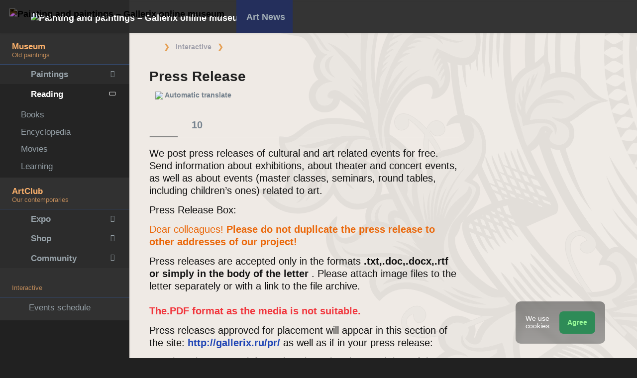

--- FILE ---
content_type: text/html; charset=UTF-8
request_url: https://gallerix.org/action/vash-press-reliz/
body_size: 19452
content:
<!DOCTYPE html><html class="no-js css-menubar bodygs" lang=en><head> <meta charset=utf-8> <meta http-equiv=x-dns-prefetch-control content=on> <link rel=dns-prefetch href="https://x.gallerix.ru"> <link rel=dns-prefetch href="https://cdn.gallerix.asia/x"> <link rel=dns-prefetch href="https://cdn.gallerix.asia/j"> <link rel=dns-prefetch href="https://gallerix.asia"> <link rel=preconnect href="https://cdn.gallerix.asia/x"> <meta http-equiv=X-UA-Compatible content="IE=edge"> <meta name=viewport content="width=device-width, initial-scale=1.0, user-scalable=0, minimal-ui"> <link rel=apple-touch-icon sizes=180x180 href="/apple-touch-icon.png"> <link rel="shortcut icon" href="/favicon.ico">  <!--link rel=preload href="https://x.gallerix.ru/ui/global/fonts/web-icons/web-icons.woff2?v=0.2.4" as=font crossorigin type=font/woff2> <link rel=preload href="https://x.gallerix.ru/ui/global/fonts/mfglabs/mfglabs.woff?v=" as=font crossorigin type=font/woff> <link rel=preload href="https://x.gallerix.ru/ui/global/fonts/material-design/material-design.woff2?v=2.2.0" as=font crossorigin type=font/woff2> <link rel=preload href="https://x.gallerix.ru/ui/global/fonts/font-awesome/font-awesome.woff2?v=4.7.0" as=font crossorigin type=font/woff2> <link rel=preload href="https://x.gallerix.ru/ui/global/fonts/ionicons/ionicons.woff2?v=3.0.0" as=font crossorigin type=font/woff2-->  <!--Excluded: introjs=tour
<link rel=stylesheet href="/ui/global/vendor/animsition/animsition.css"> <link rel=stylesheet href="/ui/global/vendor/intro-js/introjs.min.css"> --> <link rel=stylesheet href="https://cdn.gallerix.asia/x/ui/plus/combined.css?ver=1768699621"> <link rel=stylesheet href="https://cdn.gallerix.asia/x/ui/fonts.css?ver=1768699621"> <link rel=stylesheet href="https://cdn.gallerix.asia/x/ui/gx.css?ver=1768699621"> <style>.loader-overlay { background: #222; color:#62a8ea; }</style> <!--[if lt IE 9]> <script src="https://cdn.gallerix.asia/x/ui/global/vendor/html5shiv/html5shiv.min.js?ver=1768699621" async></script> <![endif]--> <!--[if lt IE 10]> <script src="https://cdn.gallerix.asia/x/ui/global/vendor/media-match/media.match.min.js?ver=1768699621" async></script> <script src="https://cdn.gallerix.asia/x/ui/global/vendor/respond/respond.min.js?ver=1768699621" async></script> <![endif]--> <!--hreflang--> <link href="https://gallerix.ru/action/vash-press-reliz/" rel=alternate hreflang=ru> <link href="https://gallerix.ru/action/vash-press-reliz/" rel=alternate hreflang=x-default> <!--enlang--> <link href="https://gallerix.org/action/vash-press-reliz/" rel=alternate hreflang=en> <!--/enlang--> <!--world--> <link href="https://es.gallerix.ru/action/vash-press-reliz/" rel=alternate hreflang=es> <link href="https://fr.gallerix.ru/action/vash-press-reliz/" rel=alternate hreflang=fr> <link href="https://de.gallerix.ru/action/vash-press-reliz/" rel=alternate hreflang=de> <!--/world--> <link href="https://gallerix.asia/action/vash-press-reliz/" rel=alternate hreflang=zh-Hans> <!--/hreflang--> <meta name=referrer content=unsafe-url> <meta property="fb:app_id" content=246721435755174> <meta name=d15f022d925ba31a1ee24a14a9197de3 content=""> <meta name=56cf9aebfc7a973b97930897cd1129b4 content=""> <meta name=google-play-app content="app-id=com.defs.gallerix"> <meta name=ahrefs-site-verification content=f53cca73e60a35afcbbb464a4881c16343addaa4b8eab5938459ebe6dff660fe> <meta name=author content=Gallerix> <meta name=theme-color content="#313136"> <link rel=canonical href="https://gallerix.org/action/vash-press-reliz/"><meta name=description content="★ We post press releases of cultural and art related events for free. Send information about exhibitions, about theater and concert events, as well as about events (master classes, seminars, round tables, including children’s ones) related to art."><meta name=keywords content=""><meta property="og:type" content=website><meta property="og:site_name" content="Gallerix.ru"><meta property="og:title" content="Press Release" ><meta property="og:url" content="https://gallerix.org/action/vash-press-reliz/"><meta property="og:image" content="https://cdn.gallerix.asia/x/visiotx/291.jpeg"><meta property="og:description" content="★ We post press releases of cultural and art related events for free. Send information about exhibitions, about theater and concert events, as well as about events (master classes, seminars, round tables, including children’s ones) related to art."><meta itemprop=name content="Press Release"><meta itemprop=image content="https://cdn.gallerix.asia/x/visiotx/291.jpeg"><meta itemprop=description content="★ We post press releases of cultural and art related events for free. Send information about exhibitions, about theater and concert events, as well as about events (master classes, seminars, round tables, including children’s ones) related to art."><meta name="vk:image" content="https://cdn.gallerix.asia/x/visiotx/291.jpeg"><meta name="twitter:card" content=summary_large_image><meta name="twitter:site" content="@Gallerix_ru"><meta name="twitter:url" content="https://gallerix.org/action/vash-press-reliz/"><meta name="twitter:title" content="Press Release"><meta name="twitter:description" content="★ We post press releases of cultural and art related events for free. Send information about exhibitions, about theater and concert events, as well as about events (master classes, seminars, round tables, including children’s ones) related to art."><meta name="twitter:image" content="https://cdn.gallerix.asia/x/visiotx/291.jpeg"><meta name=mrc__share_title content="Press Release"><meta name=mrc__share_description content="★ We post press releases of cultural and art related events for free. Send information about exhibitions, about theater and concert events, as well as about events (master classes, seminars, round tables, including children’s ones) related to art."><link rel=image_src href="https://cdn.gallerix.asia/x/visiotx/291.jpeg"><title>Press Release</title> <script type="application/ld+json"> {
"@context": "https://schema.org",
"@type": "Article",
"mainEntityOfPage": {
"@type": "WebPage",
"@id": "https://gallerix.org/action/vash-press-reliz/"
},
"headline": "Press Release",
"description": "We post press releases of cultural and art related events for free. Send information about exhibitions, about theater and concert events, as well as about events (master classes, seminars, round tables, including children’s ones) related to art.",
"image": "https://cdn.gallerix.asia/x/visiotx/291.jpeg",
"author": {
"@type": "Person",
"name": "Gallerix",
"url": "https://gallerix.ru/"
},
"publisher": {
"@type": "Organization",
"name": "Gallerix",
"logo": {
"@type": "ImageObject",
"url": "https://x.gallerix.ru/src/var/look2018/GallerixLogo_Cobined.png"
}},
"datePublished": "2011-12-15T17:35:13+04:00"
}</script><meta name=robots content="max-snippet:250,max-image-preview:large">  <script src="https://cdn.gallerix.asia/x/ui/global/vendor/breakpoints/breakpoints.min.js?ver=1768699621"></script> <script>Breakpoints();</script></head><body class="defs--gx site-menubar-fold-alt bodycolormode greymode" itemscope itemtype="http://schema.org/WebPage">  <nav class="site-navbar navbar navbar-default navbar-fixed-top navbar-mega navbarcolormode navbar-inverse" role=navigation> <div class=navbar-header> <button type=button class="navbar-toggler hamburger hamburger-close navbar-toggler-left hided" data-toggle=menubar> <span class=sr-only>Toggle navigation</span> <span class=hamburger-bar></span> </button> <button type=button class="navbar-toggler collapsed w-41" data-target="#site-navbar-collapse" data-toggle=collapse aria-label="Show menu"> <i class="icon wb-more-horizontal" aria-hidden=true></i> </button> <div class="navbar-brand navbar-brand-center site-grid---menu-toggle" data-tog---gle=gridmenu onclick="location.href='https://gallerix.org/';"> <img src="https://cdn.gallerix.asia/x/src/ac/peace.png" width=32 height=32 class="navbar-brand-logo gallerix-peace" alt="Painting and paintings – Gallerix online museum"><style>.navbar-brand-logo.gallerix-peace { filter:invert(1); }</style> <img class="navbar-brand-logo hide" src="https://cdn.gallerix.asia/x/src/slogo.32.png" srcset="https://cdn.gallerix.asia/x/src/slogo.32.png 32w, https://cdn.gallerix.asia/x/src/slogo.64.png 64w, https://cdn.gallerix.asia/x/src/slogo.128.png 128w" sizes=32px title=Gallerix loading=lazy alt="Painting and paintings – Gallerix online museum"> <span class="navbar-brand-text hidden-xs-down"> <img src="https://x.gallerix.ru/src/slogotx.32.png" srcset="https://x.gallerix.ru/src/slogotx.32.png 131w, https://x.gallerix.ru/src/slogotx.64.png 262w" sizes=131px height=32 loading=lazy alt="Painting and paintings – Gallerix online museum"></span> </div> <button type=button class="navbar-toggler collapsed w-41" data-target="#site-navbar-search" data-toggle=collapse aria-label="Site search"> <span class=sr-only>Toggle Search</span> <i class="icon fa-solid fa-search" aria-hidden=true></i> </button> </div> <div class="navbar-container container-fluid">  <div class="collapse navbar-collapse navbar-collapse-toolbar" id=site-navbar-collapse>  <ul class="nav navbar-toolbar"> <li class="nav-item hidden-float w-50" id=toggleMenubar onclick="MenuFold();"> <a class=nav-link data-toggle=menubar href="#" role=button> <i class="icon fa-duotone fa-bars va-2 o7"> <span class=sr-only>Toggle menubar</span> <span class=hamburger-bar></span> </i> </a> </li> <script> var mfold=false; // <--- don't change this line!!! {...}template.php
function MenuFold(){if (!mfold){mfold=true;
Cookies.set("MenuFold", 1,{expires: 1, path: '/' });
Cookies.set("MenuFold", 1,{expires: 1, path: '/', domain: '.gallerix.org' });
}else {
mfold=false;
Cookies.remove("MenuFold",{path: '/' });
Cookies.remove("MenuFold",{path: '/', domain: '.gallerix.org' });
}}</script> <li class="nav-item hidden-lg-down w-50" id=toggleFullscreen> <a class="nav-link icon fa-duotone fa-expand o7" data-toggle=fullscreen href="#" role=button> <span class=sr-only>Toggle fullscreen</span> </a> </li> <li class="nav-item hidden-lg-down w-50" id=toggleBoxed onclick="BoxedPage();"> <a class="nav-link icon fa-duotone fa-down-left-and-up-right-to-center o7" href="#" role=button id=shrinker> <span class=sr-only>Boxed page</span> </a> </li> <script> var pboxed=false; // <--- don't change this line!!! {...}template.php
function BoxedPage(){if (!pboxed){pboxed=true;
$('body').addClass('layout-boxed');
$('#shrinker').removeClass('fa-down-left-and-up-right-to-center').addClass('fa-up-right-and-down-left-from-center yellow-300');
Cookies.set("BoxedPage", 1,{expires: 999, path: '/' });
Cookies.set("BoxedPage", 1,{expires: 999, path: '/', domain: '.gallerix.org' });
}else {
pboxed=false;
$('body').removeClass('layout-boxed');
$('#shrinker').removeClass('fa-up-right-and-down-left-from-center yellow-300').addClass('fa-down-left-and-up-right-to-center');
Cookies.remove("BoxedPage",{path: '/' });
Cookies.remove("BoxedPage",{path: '/', domain: '.gallerix.org' });
}};
</script> <!--r046mn7--> <li class="nav-item hidden-float w-50"> <a class="nav-link icon fa-duotone fa-search defs--search-icon" data-toggle=collapse href="#" data-target="#site-navbar-search" role=button onclick="setTimeout(function(){$('#green-search').focus();},50);"> <span class=sr-only>Toggle Search</span> </a> </li> <li class="nav-item dropdown dropdown-fw dropdown-mega"> <a class="nav-link actived" data-toggle=dropdown href="#" aria-expanded=false data-animation=fade role=button><!--Art News--><i class="icon fa-duotone fa-newspaper va-1 blue-500" aria-hidden=true></i> <b class="text-muted hidden-sm-down va-1">Art News</b></a> <div class=dropdown-menu role=menu> <div class=mega-content> <div class="row mb-30 mega-menu-row"></div> <div class=row> <div class="mega-list col-lg-4 col-md-5 c-1"> <div class='media-list lh-120'> <div class='icos float-left'><i class="icon fa-solid fa-book-open-reader font-size-18 o7" aria-hidden=true></i></div> <a href='//gallerix.org/news/lit/202601/prositelnicy-esxila/'> <b class='media-h4 mt-0 mb-5 '>Aeschylus’s "The Suppliants," a summary</b> </a> </div> <div class='media-list lh-120'> <div class='icos float-left'><i class="icon fa-solid fa-book-sparkles font-size-18 o7" aria-hidden=true></i></div> <a href='//gallerix.org/lib/vliyanie-mikelandzhelo-na-arxitekturu-i-skulpturu-epoxi-vozrozhdeniya/'> <b class='media-h4 mt-0 mb-5 '>Michelangelo’s influence on Renaissance architecture and sculpture</b> </a> </div> <div class='media-list lh-120'> <div class='icos float-left'><i class="icon fa-solid fa-bullhorn font-size-18 o7" aria-hidden=true></i></div> <a href='//gallerix.org/tribune/sfi--genezis-texnicheskogo-ot-remesla-k-sisteme/'> <b class='media-h4 mt-0 mb-5 '>Genesis of the technical: from craft to system</b> </a> </div> <div class='media-list lh-120'> <div class='icos float-left'><i class="icon fa-solid fa-music font-size-18 o7" aria-hidden=true></i></div> <a href='//gallerix.org/news/music/202512/barochnye-opery-zarozhdenie-i-razvitie-zhanra/'> <b class='media-h4 mt-0 mb-5 '>Baroque operas: the origin and development of the genre</b> </a> </div> <div class='media-list lh-120'> <div class='icos float-left'><i class="icon fa-solid fa-bullhorn font-size-18 o7" aria-hidden=true></i></div> <a href='//gallerix.org/tribune/psy--apofeniya-fenomen-vospriyatiya-lozhnyx-vzaimosvyazey/'> <b class='media-h4 mt-0 mb-5 '>Apophenia: The Phenomenon of Perceiving False Relationships</b> </a> </div> <div class='media-list lh-120'> <div class='icos float-left'><i class="icon fa-solid fa-bullhorn font-size-18 o7" aria-hidden=true></i></div> <a href='//gallerix.org/tribune/psy--effekt-zeygarnik-kognitivnye-mexanizmy-nezavershennogo-deystviya/'> <b class='media-h4 mt-0 mb-5 '>The Zeigarnik Effect: Cognitive Mechanisms of Unfinished Action</b> </a> </div> <div class='media-list lh-120'> <div class='icos float-left'><i class="icon fa-solid fa-bullhorn font-size-18 o7" aria-hidden=true></i></div> <a href='//gallerix.org/tribune/effekt-barnuma-psixologicheskaya-priroda-subektivnoy-validacii/'> <b class='media-h4 mt-0 mb-5 '>The Barnum (Forer) Effect: The Psychological Nature of Subjective Validation</b> </a> </div> <div class="py-10 hidden-sm-up"></div> </div> <div class="col-lg-4 col-md-7 c-2"> <div class='media pointer hovr' onclick='location.href=`https://gallerix.org/news/world/202510/krupneyshiy-arxeologicheskiy-muzey-mira-prinyal-pervyx-posetiteley-v-kaire/`;'> <!--noindex--> <div class='pr-20'> <img class='w-120 rb3' src='https://cdn.gallerix.asia/x/zoom/2025/Nov/d98ry6h7.jpg' alt='The world’s largest archaeological museum welcomed its first visitors in Cairo.' loading='lazy'> </div> <!--/noindex--> <div class='media-body lh-120 overflow-hidden'> <b class='media-h4 mt-0 mb-5 '>The world’s largest archaeological museum welcomed its first visitors in Cairo.</b> <p>31.10.2025</p> </div> </div> <div class='media pointer hovr' onclick='location.href=`https://gallerix.org/news/world/202510/falshivyy-rembrandt-za-130-millionov-germanskaya-policiya-razoblachila-mezhdunarodnuyu-set-art-moshennikov/`;'> <!--noindex--> <div class='pr-20'> <img class='w-120 rb3' src='https://cdn.gallerix.asia/x/zoom/2025/Nov/wu54ib7tb.jpg' alt='A fake Rembrandt worth 130 million: German police uncover an international art fraud ring.' loading='lazy'> </div> <!--/noindex--> <div class='media-body lh-120 overflow-hidden'> <b class='media-h4 mt-0 mb-5 '>A fake Rembrandt worth 130 million: German police uncover an international art fraud ring.</b> <p>29.10.2025</p> </div> </div> <div class='media pointer hovr' onclick='location.href=`https://gallerix.org/news/world/202510/koronu-imperatricy-evgenii-nashli-razbitoy-posle-ogrableniya-luvra/`;'> <!--noindex--> <div class='pr-20'> <img class='w-120 rb3' src='https://cdn.gallerix.asia/x/zoom/2025/Oct/fr1.jpg' alt='Empress Eugénie’s crown was found broken after the Louvre robbery.' loading='lazy'> </div> <!--/noindex--> <div class='media-body lh-120 overflow-hidden'> <b class='media-h4 mt-0 mb-5 '>Empress Eugénie’s crown was found broken after the Louvre robbery.</b> <p>19.10.2025</p> </div> </div> <div class='media pointer hovr' onclick='location.href=`https://gallerix.org/news/world/202510/poklonniki-teylor-svift-sprovocirovali-nebyvalyy-naplyv-posetiteley-v-muzey-visbadena/`;'> <!--noindex--> <div class='pr-20'> <img class='w-120 rb3' src='https://cdn.gallerix.asia/x/zoom/2025/Oct/friedrich_heyser_ophelia.jpg' alt='Taylor Swift fans sparked a massive influx of visitors to a Wiesbaden museum.' loading='lazy'> </div> <!--/noindex--> <div class='media-body lh-120 overflow-hidden'> <b class='media-h4 mt-0 mb-5 '>Taylor Swift fans sparked a massive influx of visitors to a Wiesbaden museum.</b> <p>15.10.2025</p> </div> </div> </div> <div class="col-lg-4 hidden-lg-down c-3"> <hr><div class="font-size-16 mt-10 mb-10 text-center inners"><!--{INNERS}--></div> <button type=button onclick="location.href='https://gallerix.org/news/';" class="btn btn-outline-secondary btn-xs pointer w-p100">News Digest</button> </div> </div> </div> </div> </li> <!--/r046mn7--> <li class="nav-item hide hidden-float"><a class="nav-link icon fa-duotone fa-person-digging red-500" data-placement=bottom data-toggle=tooltip data-original-title="Идут работы | Something is under construction"></a></li> </ul>   <ul class="nav navbar-toolbar navbar-right navbar-toolbar-right"> <li class=nav-item> <a class=nav-link href="javascript:void(0)" title=Share
data-target="#Share" data-toggle=modal role=button> <i class="icon fa fa-share light-green-500" aria-hidden=true></i> </a> </li> <!--langmenu--><!--notrans--><!--noindex--> <li class="nav-item dropdown defs--ru-only" onmouseover="defs_over_dd=false; menumouse(false,true);"> <a class=nav-link data-toggle=dropdown href="javascript:void(0)" data-animation=scale-up aria-expanded=false role=button> <span class="flag-icon flag-icon-gb"></span> </a> <div class=dropdown-menu role=menu> <a class=dropdown-item href="https://gallerix.ru/action/vash-press-reliz/" role=menuitem rel=nofollow hreflang=ru> <span class="flag-icon flag-icon-ru"></span> Русский</a> <!--enlang--> <a class=dropdown-item href="//gallerix.org/action/vash-press-reliz/" role=menuitem rel=nofollow hreflang=en> <span class="flag-icon flag-icon-gb"></span> English</a> <!--/enlang--> <!--world--> <a class=dropdown-item href="//es.gallerix.ru/action/vash-press-reliz/" role=menuitem rel=nofollow hreflang=es> <span class="flag-icon flag-icon-es"></span> Español</a> <a class=dropdown-item href="//fr.gallerix.ru/action/vash-press-reliz/" role=menuitem rel=nofollow hreflang=fr> <span class="flag-icon flag-icon-fr"></span> Français</a> <a class=dropdown-item href="//de.gallerix.ru/action/vash-press-reliz/" role=menuitem rel=nofollow hreflang=de> <span class="flag-icon flag-icon-de"></span> Deutsche</a> <!--/world--> <a class=dropdown-item href="//gallerix.asia/action/vash-press-reliz/" role=menuitem rel=nofollow hreflang=zh> <span class="flag-icon flag-icon-cn"></span> <span style="font-family:simsun,serif; font-size:90%;">中文</span></a> </div> </li> <!--/noindex--><!--/notrans--> <!--/langmenu--> <li class="nav-item dropdown"> <a class=nav-link data-toggle=dropdown href="#" aria-expanded=false data-animation=scale-up role=button> <i class="icon ml-user pr-20" aria-hidden=true></i> </a> <div class=dropdown-menu role=menu> <a class="animisition-link dropdown-item" href="//gallerix.org/user/" role=menuitem><i class="icon fa-solid fa-right-to-bracket font-size-20 va-2" aria-hidden=true></i> Sign In</a> <a class="animisition-link dropdown-item" href="//gallerix.org/user/join/" role=menuitem><i class="icon ml-new-user font-size-20 va-2" aria-hidden=true></i> Join</a> </div> </li> </ul>  </div> <script> function slidePanelPick(){setTimeout(function(){if($("#defs--rsp-btn").hasClass("active")){Cookies.set("slidePanel", 1,{expires: 1, path: '/' });
Cookies.set("slidePanel", 1,{expires: 1, path: '/', domain: '.gallerix.org' });
}else {
Cookies.remove("slidePanel",{path: '/' });
Cookies.remove("slidePanel",{path: '/', domain: '.gallerix.org' });
}}, 1500);
};
</script>   <div class="collapse navbar-search-overlap" id=site-navbar-search> <form role=search action="//gallerix.org/roster/" method=post> <div class=form-group> <div class=input-search> <i class="input-search-icon wb-search" aria-hidden=true></i> <input type=text id=green-search class="form-control font-size-24 white" name=qpn placeholder="Search | Type a word and press Enter ↵"> <button type=button class="input-search-close icon fa-solid fa-close" data-target="#site-navbar-search" data-toggle=collapse aria-label=Close></button> </div> </div> </form> </div>  </div> </nav>  <div class="site-menubar menubarcolormode"> <div class=site-menubar-body> <div class="pt-0 pt-xl-0 pt-md-25"> <!--{LEFT-MENU}--> <div> <ul class=site-menu data-plugin=menu> <li class="site-menu-category orange-300 w-1 pr-0 pl-0 pb-10 overflow-hidden lh-100 pointer" style="height:44px;" onclick="$('.menu-0').click();">Museum<br><small class=o7>Old paintings</small></li> <li class="site-menu-item has-sub menu-0 defs--0-menu"> <a href="javascript:void(0)"> <i class="site-menu-icon fa-solid fa-university" aria-hidden=true></i> <span class=site-menu-title>Paintings</span> <span class=site-menu-arrow></span> <!--div class=site-menu-badge> <span class="badge badge-pill badge-success">3</span> </div--> </a> <ul class=site-menu-sub> <li class="site-menu-item defs--0-gal"> <a class=animsition-link href="//gallerix.org/a1/"> <span class=site-menu-title>Picture gallery</span> </a> </li> <li class="site-menu-item defs--0-sr"> <a class=animsition-link href="//gallerix.org/storeroom/"> <span class=site-menu-title>Painters</span> </a> </li> <li class="site-menu-item defs--0-mus"> <a class=animsition-link href="//gallerix.org/album/Museums"> <span class=site-menu-title>Museums of the world</span> </a> </li> <li class="site-menu-item defs--0-rus"> <a class=animsition-link href="//gallerix.org/album/Russians"> <span class=site-menu-title>Russian painters</span> </a> </li> </ul> </li> <li class="site-menu-item has-sub active open"> <a href="javascript:void(0)"> <i class="site-menu-icon fa-solid fa-book" aria-hidden=true></i> <span class=site-menu-title>Reading</span> <span class=site-menu-arrow></span> </a> <ul class=site-menu-sub> <!--li class="site-menu-item defs--1-read"> <a class=animsition-link href="//gallerix.org/read/"> <span class=site-menu-title>Biographies</span> </a> </li--> <li class="site-menu-item defs--1-lit"> <a class="animsition-link lit" href="//gallerix.org/lit/"> <span class=site-menu-title>Books</span> </a> </li> <li class="site-menu-item defs--1-enci"> <a class=animsition-link href="//gallerix.org/pedia/"> <span class=site-menu-title>Encyclopedia</span> <!--div class=site-menu-label> <span class="badge badge-dark badge-round bg-dark"><i class="icon ml-hourglass text-muted" aria-hidden=true></i></span> </div--> </a> </li> <li class="site-menu-item defs--1-films"> <a class=animsition-link href="//gallerix.org/read/filmy-o-xudozhnikax/"> <span class=site-menu-title>Movies</span> </a> </li> <li class="site-menu-item defs--1-learn"> <a class=animsition-link href="//gallerix.org/learn/"> <span class=site-menu-title>Learning</span> </a> </li> </ul> </li> <li class="site-menu-category orange-300 w-1 pr-0 pl-0 pb-10 overflow-hidden lh-100 pointer" style="height:44px;" onclick="$('.menu-2').click();">ArtClub<br><small class=o7>Our contemporaries</small></li> <li class="site-menu-item has-sub menu-2 defs--2-menu"> <a href="javascript:void(0)"> <i class="site-menu-icon fa-solid fa-play" aria-hidden=true></i> <span class=site-menu-title>Expo</span> <span class=site-menu-arrow></span> </a> <ul class=site-menu-sub> <li class="site-menu-item defs--2-in"> <a class=animsition-link href="//in.gallerix.org/"> <span class=site-menu-title>Pictorial art</span> </a> </li> <li class="site-menu-item defs--2-graf"> <a class=animsition-link href="//graf.gallerix.org/"> <span class=site-menu-title>Drawings</span> </a> </li> <li class="site-menu-item defs--2-digital"> <a class=animsition-link href="//digital.gallerix.org/"> <span class=site-menu-title>Digital art</span> </a> </li> <li class="site-menu-item defs--2-crafts"> <a class=animsition-link href="//crafts.gallerix.org/"> <span class=site-menu-title>Handmade</span> </a> </li> <li class="site-menu-item defs--2-c"> <a class=animsition-link href="//c.gallerix.org/"> <span class=site-menu-title>Contemporary art</span> </a> </li> <li class="site-menu-item defs--2-icon"> <a class=animsition-link href="//icon.gallerix.org/"> <span class=site-menu-title>Icons</span> </a> </li> <li class="site-menu-item defs--2-foto"> <a class=animsition-link href="//foto.gallerix.org/"> <span class=site-menu-title>Photo</span> </a> </li> <li class="site-menu-item defs--2-sculpt"> <a class=animsition-link href="//sculpt.gallerix.org/"> <span class=site-menu-title>Sculpture</span> </a> </li> <li class="site-menu-item defs--2-kids"> <a class=animsition-link href="//kids.gallerix.org/"> <span class=site-menu-title>Children's drawings</span> </a> </li> <li class="site-menu-item defs--2-tog"> <a class=animsition-link href="//tog.gallerix.org/"> <span class=site-menu-title>Clothes design</span> </a> </li> <li class="site-menu-item defs--2-street"> <a class=animsition-link href="//street.gallerix.org/"> <span class=site-menu-title>Street art</span> </a> </li> <li class="site-menu-item defs--2-bodyart"> <a class=animsition-link href="//bodyart.gallerix.org/"> <span class=site-menu-title>Bodyart</span> </a> </li> <li class="site-menu-item defs--2-int"> <a class=animsition-link href="//int.gallerix.org/"> <span class=site-menu-title>Interior</span> </a> </li> <li class="site-menu-item defs--2-embro"> <a class=animsition-link href="//embro.gallerix.org/"> <span class=site-menu-title>Embroidery</span> </a> </li> </ul> </li> <li class="site-menu-item has-sub defs--3-menu"> <a href="javascript:void(0)"> <i class="site-menu-icon fa-solid fa-shopping-bag" aria-hidden=true></i> <span class=site-menu-title>Shop</span> <span class=site-menu-arrow></span> </a> <ul class=site-menu-sub> <li class="site-menu-item defs--3-ushop"> <a class=animsition-link href="//in.gallerix.org/buy/"> <span class=site-menu-title>Artworks on sale</span> </a> </li> <li class="site-menu-item defs--3-board"> <a class=animsition-link href="//in.gallerix.org/board/"> <span class=site-menu-title>Order a painting</span> </a> </li> <li class="site-menu-item defs--3-cat"> <a class=animsition-link href="//in.gallerix.org/workshop/"> <span class=site-menu-title>Catalog</span> </a> </li> <!--li class="site-menu-item defs--3-online"> <a class="animsition-link soon"> <span class=site-menu-title>Draw me</span> </a> </li> <li class="site-menu-item defs--3-mall"> <a href="javascript:void(0)" class="animsition-link soon"> <span class=site-menu-title>Shop for Artists</span> </a> </li> <li class="site-menu-item defs--3-school"> <a class="animsition-link soon"> <span class=site-menu-title>Teachers</span> </a> </li--> </ul> </li> <li class="site-menu-item has-sub defs--4-menu"> <a href="javascript:void(0)"> <i class="site-menu-icon ml-users" aria-hidden=true></i> <span class=site-menu-title>Community</span> <span class=site-menu-arrow></span> </a> <ul class=site-menu-sub> <li class="site-menu-item defs--4-line"> <a class=animsition-link href="//ac.gallerix.org/"> <span class=site-menu-title>Line</span> </a> </li> <li class="site-menu-item defs--4-t100"> <a class=animsition-link href="//in.gallerix.org/top100/"> <span class=site-menu-title>Gallerix Top-100</span> </a> </li> <li class="site-menu-item defs--4-kd"> <a class=animsition-link href="//in.gallerix.org/days/"> <span class=site-menu-title>Best artworks</span> </a> </li> <!--li class="site-menu-item defs--4-vac"> <a class=animsition-link href="//in.gallerix.org/vac/"> <span class=site-menu-title>Careers</span> </a> </li> <li class="site-menu-item defs--4-free"> <a class=animsition-link href="//in.gallerix.org/free/"> <span class=site-menu-title>Free images</span> </a> </li--> <li class="site-menu-item defs--4-newa"> <a class=animsition-link href="//in.gallerix.org/albums/"> <span class=site-menu-title>New albums</span> </a> </li> <li class="site-menu-item defs--4-aus"> <a class=animsition-link href="//in.gallerix.org/autors/"> <span class=site-menu-title>All members</span> </a> </li> </ul> </li> <li class="site-menu-category orange-300 w-1 pr-0 pl-0 overflow-hidden o7"><small class="">Interactive</small></li><li class="site-menu-item defs---afi"> <a class=animsition-link href="//gallerix.org/afisha/"><i class="site-menu-icon fa-solid fa-calendar-days" aria-hidden=true></i><span class=site-menu-title>Events schedule</span> </a></li><!--li class="site-menu-item hide defs---contests"> <a class="animsition-link gre**en-600" href="//gallerix.org/c/"><i class="site-menu-icon fa-mortar-board" aria-hidden=true></i><span class=site-menu-title>Конкурсы</span--> <!--div class=site-menu-label><span class="badge badge-dark badge-round bg-success"><i class="icon fa-flash" aria-hidden=true></i> New</span></div--> <!--/a></li--><li class="site-menu-item defs---puzz"> <a class=animsition-link href="//gallerix.org/pazly/"><i class="site-menu-icon fa-solid fa-puzzle" aria-hidden=true></i><span class=site-menu-title>Jigsaw puzzles</span> </a></li><li class="site-menu-item defs--ai"> <a class=animsition-link href="//gallerix.org/ai/"><i class="site-menu-icon fa-solid fa-microchip-ai" aria-hidden=true></i><span class=site-menu-title>Нейрогенератор</span> <div class=site-menu-label>🔥</span></div> </a></li><li class="site-menu-item defs---puzz"> <a class=animsition-link href="//gallerix.org/fifteen/"><i class="site-menu-icon fa-solid fa-game-board-simple" aria-hidden=true></i><span class=site-menu-title>Fifteen puzzle</span> <div class=site-menu-label>⭐</div> </a></li><li class="site-menu-item defs---puzz"> <a class=animsition-link href="//gallerix.org/wallpapers/"><i class="site-menu-icon fa-solid fa-desktop-arrow-down" aria-hidden=true></i><span class=site-menu-title>Wallpapers</span> <div class=site-menu-label>⭐</div> </a></li> <li class="site-menu-item defs---forum"> <a class=animsition-link href="//gallerix.org/forum/"> <i class="site-menu-icon fa-solid fa-comment" aria-hidden=true></i> <span class="site-menu-title font-weight-300" style="margin-left:-2px;">Forum</span> </a> </li> </ul>  </div> <!--{/LEFT-MENU}--> </div> </div> <div class=site-menubar-footer> <a class="fold-show animsition-link" data-placement=top data-toggle=tooltip data-original-title="Site search" href="//gallerix.org/roster/"> <span class="icon fa-solid fa-search" aria-hidden=true></span> </a> <a class=animsition-link data-placement=top data-toggle=tooltip data-original-title=Sitemap href="//gallerix.org/sitemap/"> <span class="icon fa-solid fa-sitemap" aria-hidden=true></span> </a> <a onclick="javascript: ColorMode();" data-placement=top data-toggle=tooltip data-original-title="Night mode"> <span class="icon fa-solid fa-adjust" aria-hidden=true></span> </a> <script> var cmode='default';
function ColorMode(){if(cmode=='default'){cmode='dark';
$('body').removeClass('greymode');
$('body').addClass('darkmode');
}else if(cmode=='dark'){cmode='light';
$('body').removeClass('darkmode');
$('body').addClass('lightmode');
$('nav').removeClass('navbar-inverse');
$('.menubarcolormode').addClass('site-menubar-light');
}else if(cmode=='light'){cmode='default';
$('body').removeClass('lightmode');
$('body').addClass('greymode');
$('nav').addClass('navbar-inverse');
$('.menubarcolormode').removeClass('site-menubar-light');
};
//Cookies.set("ColorMode", cmode,{expires: 365, path: '/' });
Cookies.set("ColorMode", cmode,{expires: 365, path: '/', domain: '.gallerix.org' });
Cookies.set("ColorMode", cmode,{expires: 365, path: '/', domain: 'gallerix.org' });
};
</script> </div> </div> <!--div class="site-gridmenu uc"> <div> <div> <ul> <li> <a class=animsition-link href="//gallerix.org/"> <i class="icon wb-grid-4"></i> <span>Cover</span> </a> </li> <li> <a class=animsition-link href="//gallerix.org/a1/"> <i class="icon fa fa-bank"></i> <span>Gallery</span> </a> </li> <li> <a class=animsition-link href="//gallerix.org/artclub/"> <i class="icon ml-users"></i> <span>ArtClub</span> </a> </li> <li> <a class=animsition-link href="//in.gallerix.ru/buy/"> <i class="icon fa fa-shopping-bag"></i> <span>Shop</span> </a> </li> <li> <a class=animsition-link href="//gallerix.org/news/"> <i class="icon fa fa-newspaper-o"></i> <span>Art News</span> </a> </li> <li> <a class=animsition-link href="//gallerix.org/forum/"> <i class="icon fa-comments"></i> <span>Forum</span> </a> </li> </ul> </div> </div> </div-->  <div class=page> <!--{ASIDE}--> <div class="page-header breadcrmbs"><ol class='breadcrumb' itemprop='breadcrumb' itemscope itemtype='http://schema.org/BreadcrumbList'><li class='breadcrumb-item mr-5' itemprop='itemListElement' itemscope itemtype='http://schema.org/ListItem'><a href='//gallerix.org/' class='fa-duotone fa-home-blank mt--5' itemprop='item'></a><meta itemprop='position' content='0'><meta itemprop='name' content='Gallerix'></li><li class='breadcrumb-item' itemprop='itemListElement' itemscope itemtype='http://schema.org/ListItem'><a class='animsition-link' itemprop='item' href='//gallerix.org/action/'><span itemprop='name'>Interactive</span></a> <meta itemprop='position' content='1'> </li><li class='breadcrumb-item active' itemprop='itemListElement' itemscope itemtype='http://schema.org/ListItem'><a href='//gallerix.org/action/vash-press-reliz/' itemprop='item'><span ><i class="icon fa-solid fa-file-lines mgl-5 o7" aria-hidden=true></i></span></a> <meta itemprop='position' content='2'> <meta itemprop='name' content='Press Release'> </li></ol></div>  <div class="page-content container-fluid"><!--MOB--> <main> <div class=panel> <div class=panel-heading> <i class="icon fa-regular fa-close float-right p-10 defs-closeadv hidden-md-down" aria-hidden=true onclick="$('#defs-rcl').hide(); $(this).hide(); $('#defs-lcd').removeClass('col-lg-8').removeClass('col-xl-8').removeClass('col-xxl-8').addClass('col-lg-12').addClass('col-xl-12').addClass('col-xxl-12');"></i> <h1 class=panel-title>Press Release <span class='panel-desc sui'> <!--noindex--><span class=to--read></span><font style='margin-left:12px;' class='mr-15' title='Google Translate'><img src='https://cdn.gallerix.asia/x/src/var/gtrans48.png' height='20'> Automatic translate</font><!--/noindex--></span></h1> </div> <div class="panel-body container-fluid"> <div class=row> <div class="cont col-sm-12 col-md-12 col-lg-8 col-xl-8 col-xxl-9" id=defs-lcd> <div> <div class="nav-tabs-horizontal pagetabs" data-plugin=tabs> <ul class="nav nav-tabs nav-tabs-line" role=tablist> <li class=nav-item role=presentation><a class="nav-link active" id=atab-1 data-toggle=tab href="#tab-1" aria-controls=tab-1 role=tab onclick="murl('');"> &nbsp;<i class="icon fa-duotone fa-file-lines" aria-hidden=true></i></a></li> <li class="nav-item " role=presentation><a class=nav-link id=atab-2 data-toggle=tab href="#tab-2" aria-controls=tab-2 role=tab onclick="murl('#tab-2');">&nbsp;<b>10</b> <i class="icon fa-duotone fa-comment mgl-5" aria-hidden=true></i></a></li> <li class="nav-item pointer pointer hidden-xl-down" role=presentation data-placement='bottom' data-toggle='tooltip' data-original-title='Text width' onclick="$(this).blur();"><a href="javascript:twdth()" class=nav-link onclick="$(this).blur();"><i class='icon fa-duotone fa-chevron-right tw-left va-2' aria-hidden='true'></i><i class='icon fa-duotone fa-align-left mr-5 va-2' aria-hidden='true'></i><i class='icon fa-duotone fa-chevron-left tw-right va-2 mgl-2 mr-0' aria-hidden='true'></i></a></li> <li class="nav-item ml-auto hide" role=presentation><a class="nav-link pointer" role=tab onclick="$('#getpdf').submit();"><form action="" method=post id=getpdf class="inline-block m-0 p-0" target=_blank><i class="icon fa-duotone fa-file-pdf pl-5 o7" aria-hidden=true></i><input type=hidden name=pdf/></form></a></li> <li class="nav-item ml-auto hide" role=presentation><a class="nav-link pointer" role=tab onclick="$('#audio').toggle();"><i class="icon fa-duotone fa-solid fa-headphones mr-0 va-1 o7"></i></a></li> </ul> <div class="tab-content pt-20"> <div class="tab-pane animation-fade active" id=tab-1 role=tabpanel> <div class=maintext> <article id=article> <p> We post press releases of cultural and art related events for free. Send information about exhibitions, about theater and concert events, as well as about events (master classes, seminars, round tables, including children’s ones) related to art. </p> <p> Press Release Box: <b id=mal class=blue-600> <i class="icon fa-spinner rotating" aria-hidden=true> </i> </b> </p> <p class=orange-600> Dear colleagues! <b> Please do not duplicate the press release to other addresses of our project! </b> </p> <p> Press releases are accepted only in the formats <b>.txt,.doc,.docx,.rtf or simply in the body of the letter </b>. Please attach image files to the letter separately or with a link to the file archive. <br> <br> </b> <b> <span class=red-700> The.PDF format as the media is not suitable. </b> </p> <p> Press releases approved for placement will appear in this section of the site: <a href="http://gallerix.ru/pr/"> <b> http://gallerix.ru/pr/ </b> </a> 
as well as if in your press release: </p> <ul> <li><i class="icon fa-solid fa-circle-small yellow-700 o5 mr-5 va-1" aria-hidden=true></i> there is accurate information about the place and time of the event </li> <li><i class="icon fa-solid fa-circle-small yellow-700 o5 mr-5 va-1" aria-hidden=true></i> an image related to this event is separately attached to the letter </li> <li><i class="icon fa-solid fa-circle-small yellow-700 o5 mr-5 va-1" aria-hidden=true></i> and only one upcoming event is described </li> </ul> <p> - <a href=/afisha/ target=_blank> <b> in the "Poster" section </b> </a> 
: <br> <i class="icon ion-md-planet d2 w-30 text-center"> </i> <a href=/afisha/>Exhibitions </a> <br> <i class="icon ion-md-walk d2 ppci w-30 text-center"> </i> <a href=/afisha-show/>Performances </a> <br> <i class="icon ion-md-musical-notes d2 w-30 text-center"> </i> <a href=/afisha-concert/>Concerts </a> <br> <i class="icon fa-graduation-cap d2 w-30 text-center"> </i> <a href=/afisha-classes/>Master classes </a> <br> <i class="icon fa-signing d2 w-30 text-center"> </i> <a href=/afisha-contest/">Contests </a> </p> <p> If the press release is posted, you will receive a link to it in the response letter. </p> </article><br> <meta itemprop=name content="Press Release"><style>.badge-default.badge-outline { border-color:grey; }.maintext ul:not(.similars){list-style:none !important; }.maintext ul:not(.similars) li { margin-bottom:7px; line-height:1.2; text-indent:-10px; }</style> </div> </div> <div class="tab-pane animation-fade" id=tab-2 role=tabpanel> <div class="comments mx-lg-0 mx-xl-20"> <!--noindex--><h4 style='margin-bottom:30px;'>COMMENTS: 10 &nbsp; <button class='btn btn-success bold font-size-14 flori' onclick='$("#txa").focus();'><i class='icon fa-duotone fa-pen-line va2' aria-hidden='true'></i>Write</button> <script>var nes=true;</script> <input type=checkbox class=js-switch-small data-plugin=switchery data-size=small data-color="#80994a" checked onchange="setTimeout(function(){location.href='//gallerix.org/code/acc.php?nested';},500);">&nbsp;<small class="sui o7">Ответы</small> <style>h4 .switchery { background-color:#872813 !important; border-color:transparent !important; box-shadow: rgb(0,0,0) 0px 0px 0px 0px inset; opacity:0.7; margin-left:10px; }h4 .switchery small { background-color:#f3e5d9 !important; }.darkmode h4 .switchery small { background-color:#2b2b2d !important; }</style></h4><div class='clearfix'></div> <a name='234579' class='anchor'></a> <div class="comment media cprnt cprnt_234579 cprnt_id_234579 mw-p100 overflow-hidden" id=id_234579 style=""> <div class=pr-20><a class="avatar avatar-lg " > <img src="https://cdn.gallerix.asia/x/src/no_ufoto2_sx.jpg" alt="lych38 (Гость)" loading=lazy> </a> </div> <div class="comment-body media-body"><b class=comment-author>lych38 (Гость)</b><div class=comment-meta> <span class="date font-size-14"><b><span id='cmtrd_234579' class='cmtrd hovr ' onclick='cprnts(234579);' title='Ответить'>06.03.2013 00:42</span> </b> &nbsp; <b><a >#1</a></b> </span></div><div class=comment-content> <p>Доброй ночи!!! Спасибо вам большое за информацию!!! </p></div><div class=comment-actions> <span class="float-left font-size-20 mr-15"></span> <span class="float-left font-size-20"> </span> <a href="javascript:alert('You should be authorised for it');" class="text-like icon fa-duotone fa-thumbs-up pb-1" role=button id=Y234579></a><b class="light-green-700 mr-20 font-size-16 pointer" id=E234579 onclick="$('#wholiked-src').attr('src', 'about:blank'); $('#wholiked-src').attr('src', '//gallerix.ru/code/wholiked.php?&cid=234579');" data-target="#wholiked" data-toggle=modal></b> <a href="javascript:cprnts(234579);" role=button data-placement=left data-toggle=tooltip data-original-title=Answer onclick="$('#txa').focus();"><i class="icon wb-reply" aria-hidden=true></i></a></div> </div></div> <div class="pl-60 answers"><!--#234579--></div> <a name='1205267' class='anchor'></a> <div class="comment media cprnt cprnt_1205267 cprnt_id_1205267 mw-p100 overflow-hidden" id=id_1205267 style=""> <div class=pr-20><a class="avatar avatar-lg " > <img src="https://cdn.gallerix.asia/x/src/no_ufoto2_sx.jpg" alt="kartina.ubksg.ru (Гость)" loading=lazy> </a> </div> <div class="comment-body media-body"><b class=comment-author>kartina.ubksg.ru (Гость)</b><div class=comment-meta> <span class="date font-size-14"><b><span id='cmtrd_1205267' class='cmtrd hovr ' onclick='cprnts(1205267);' title='Ответить'>22.03.2015 18:38</span> </b> &nbsp; <b><a >#2</a></b> </span></div><div class=comment-content> <p>Добрый день! Я отправлял Вам пресс релиз "sg. <a href="/cdn-cgi/l/email-protection" class="__cf_email__" data-cfemail="b1c8d0ddc5d0f1d6dcd0d8dd9fd2dedc">[email&#160;protected]</a>", он случайно в спам не ушел? С уважением, Николай.</p></div><div class=comment-actions> <span class="float-left font-size-20 mr-15"></span> <span class="float-left font-size-20"> </span> <a href="javascript:alert('You should be authorised for it');" class="text-like icon fa-duotone fa-thumbs-up pb-1" role=button id=Y1205267></a><b class="light-green-700 mr-20 font-size-16 pointer" id=E1205267 onclick="$('#wholiked-src').attr('src', 'about:blank'); $('#wholiked-src').attr('src', '//gallerix.ru/code/wholiked.php?&cid=1205267');" data-target="#wholiked" data-toggle=modal></b> <a href="javascript:cprnts(1205267);" role=button data-placement=left data-toggle=tooltip data-original-title=Answer onclick="$('#txa').focus();"><i class="icon wb-reply" aria-hidden=true></i></a></div> </div></div> <div class="pl-60 answers"><!--#1205267--></div> <a name='1205737' class='anchor'></a> <div class="comment media cprnt cprnt_1205737 cprnt_id_1205737 mw-p100 overflow-hidden" id=id_1205737 style=""> <div class=pr-20><a class="avatar avatar-lg " > <img src="https://cdn.gallerix.asia/x/src/no_ufoto2_sx.jpg" alt="defs (Гость)" loading=lazy> </a> </div> <div class="comment-body media-body"><b class=comment-author>defs (Гость)</b><div class=comment-meta> <span class="date font-size-14"><b><span id='cmtrd_1205737' class='cmtrd hovr ' onclick='cprnts(1205737);' title='Ответить'>22.03.2015 23:24</span> </b> &nbsp; <b><a >#3</a></b> </span></div><div class=comment-content> <p>Николай, какое название мероприятия?</p></div><div class=comment-actions> <span class="float-left font-size-20 mr-15"></span> <span class="float-left font-size-20"> </span> <a href="javascript:alert('You should be authorised for it');" class="text-like icon fa-duotone fa-thumbs-up pb-1" role=button id=Y1205737></a><b class="light-green-700 mr-20 font-size-16 pointer" id=E1205737 onclick="$('#wholiked-src').attr('src', 'about:blank'); $('#wholiked-src').attr('src', '//gallerix.ru/code/wholiked.php?&cid=1205737');" data-target="#wholiked" data-toggle=modal></b> <a href="javascript:cprnts(1205737);" role=button data-placement=left data-toggle=tooltip data-original-title=Answer onclick="$('#txa').focus();"><i class="icon wb-reply" aria-hidden=true></i></a></div> </div></div> <div class="pl-60 answers"><!--#1205737--></div> <a name='1725631' class='anchor'></a> <div class="comment media cprnt cprnt_1725631 cprnt_id_1725631 mw-p100 overflow-hidden" id=id_1725631 style=""> <div class=pr-20><a class="avatar avatar-lg " > <img src="https://cdn.gallerix.asia/x/src/no_ufoto2_sx.jpg" alt="Мария А-----мова (Гость)" loading=lazy> </a> </div> <div class="comment-body media-body"><b class=comment-author>Мария А-----мова (Гость)</b><div class=comment-meta> <span class="date font-size-14"><b><span id='cmtrd_1725631' class='cmtrd hovr ' onclick='cprnts(1725631);' title='Ответить'>12.03.2016 23:26</span> </b> &nbsp; <b><a >#4</a></b> </span></div><div class=comment-content> <p>Николай Тужилин – победитель! </p></div><div class=comment-actions> <span class="float-left font-size-20 mr-15"></span> <span class="float-left font-size-20"> </span> <a href="javascript:alert('You should be authorised for it');" class="text-like icon fa-duotone fa-thumbs-up pb-1" role=button id=Y1725631></a><b class="light-green-700 mr-20 font-size-16 pointer" id=E1725631 onclick="$('#wholiked-src').attr('src', 'about:blank'); $('#wholiked-src').attr('src', '//gallerix.ru/code/wholiked.php?&cid=1725631');" data-target="#wholiked" data-toggle=modal></b> <a href="javascript:cprnts(1725631);" role=button data-placement=left data-toggle=tooltip data-original-title=Answer onclick="$('#txa').focus();"><i class="icon wb-reply" aria-hidden=true></i></a></div> </div></div> <div class="pl-60 answers"><!--#1725631--></div> <a name='2000298' class='anchor'></a> <div class="comment media cprnt cprnt_2000298 cprnt_id_2000298 mw-p100 overflow-hidden" id=id_2000298 style=""> <div class=pr-20><a class="avatar avatar-lg " onclick="window.open('//in.gallerix.ru/plohih113');"> <img src="//u.gallerix.ru/ufoto_m/plohih113.jpg" alt=plohih113 loading=lazy> </a> </div> <div class="comment-body media-body"><b class=comment-author><a href='//in.gallerix.ru/plohih113' class='cmtrn'>plohih113</a></b><div class=comment-meta> <span class="date font-size-14"><b><span id='cmtrd_2000298' class='cmtrd hovr ' onclick='cprnts(2000298);' title='Ответить'>13.01.2018 11:29</span> </b> &nbsp; <b><a >#5</a></b> </span></div><div class=comment-content> <p>Добрый день, не вижу адрес, на который высылать пресс-релизы для бесплатных размещений. Подскажите, куда отправлять информацию</p></div><div class=comment-actions> <span class="float-left font-size-20 mr-15"></span> <span class="float-left font-size-20"> </span> <a href="javascript:alert('You should be authorised for it');" class="text-like icon fa-duotone fa-thumbs-up pb-1" role=button id=Y2000298></a><b class="light-green-700 mr-20 font-size-16 pointer" id=E2000298 onclick="$('#wholiked-src').attr('src', 'about:blank'); $('#wholiked-src').attr('src', '//gallerix.ru/code/wholiked.php?&cid=2000298');" data-target="#wholiked" data-toggle=modal></b> <a href="javascript:cprnts(2000298);" role=button data-placement=left data-toggle=tooltip data-original-title=Answer onclick="$('#txa').focus();"><i class="icon wb-reply" aria-hidden=true></i></a></div> </div></div> <div class="pl-60 answers"><!--#2000298--></div> <a name='2000299' class='anchor'></a> <div class="comment media cprnt cprnt_2000299 cprnt_id_2000299 mw-p100 overflow-hidden" id=id_2000299 style=""> <div class=pr-20><a class="avatar avatar-lg " onclick="window.open('//in.gallerix.ru/plohih113');"> <img src="//u.gallerix.ru/ufoto_m/plohih113.jpg" alt=plohih113 loading=lazy> </a> </div> <div class="comment-body media-body"><b class=comment-author><a href='//in.gallerix.ru/plohih113' class='cmtrn'>plohih113</a></b><div class=comment-meta> <span class="date font-size-14"><b><span id='cmtrd_2000299' class='cmtrd hovr ' onclick='cprnts(2000299);' title='Ответить'>13.01.2018 11:31</span> </b> &nbsp; <b><a >#6</a></b> </span></div><div class=comment-content> <p>Ящик для пресс-релизов: </p><p>Уважаемые коллеги! Пожалуйста, не дублируйте пресс-релиз на другие адреса нашего проекта! адреса нет ))</p></div><div class=comment-actions> <span class="float-left font-size-20 mr-15"></span> <span class="float-left font-size-20"> </span> <a href="javascript:alert('You should be authorised for it');" class="text-like icon fa-duotone fa-thumbs-up pb-1" role=button id=Y2000299></a><b class="light-green-700 mr-20 font-size-16 pointer" id=E2000299 onclick="$('#wholiked-src').attr('src', 'about:blank'); $('#wholiked-src').attr('src', '//gallerix.ru/code/wholiked.php?&cid=2000299');" data-target="#wholiked" data-toggle=modal></b> <a href="javascript:cprnts(2000299);" role=button data-placement=left data-toggle=tooltip data-original-title=Answer onclick="$('#txa').focus();"><i class="icon wb-reply" aria-hidden=true></i></a></div> </div></div> <div class="pl-60 answers"> <a name='2000300' class='anchor'></a> <div class="comment media cprnt cprnt_2000299 cprnt_id_2000300 mw-p100 overflow-hidden" id=id_2000300 style=""> <div class=pr-20><a class="avatar " onclick="window.open('//in.gallerix.ru/defs');"> <img src="//u.gallerix.ru/ufoto_m/defs.jpg" alt=defs loading=lazy> </a> </div> <div class="comment-body media-body"><b class=comment-author><a href='//in.gallerix.ru/defs' style='color:maroon;' class='cmtrn'>defs</a></b><div class=comment-meta> <span class="date font-size-14"><b><span id='cmtrd_2000300' class='cmtrd hovr cmtrchild' onclick='cprnts(2000299);' title='Ответить'>13.01.2018 12:12</span> <script data-cfasync="false" src="/cdn-cgi/scripts/5c5dd728/cloudflare-static/email-decode.min.js"></script><script>$('#cmtrd_2000299').addClass('cmtrchild');</script></b> &nbsp; <b><a >#7</a></b> </span></div><div class=comment-content> <p>Исправили, спасибо</p></div><div class=comment-actions> <span class="float-left font-size-20 mr-15"></span> <span class="float-left font-size-20"> </span> <a href="javascript:alert('You should be authorised for it');" class="text-like icon fa-duotone fa-thumbs-up pb-1" role=button id=Y2000300></a><b class="light-green-700 mr-20 font-size-16 pointer" id=E2000300 onclick="$('#wholiked-src').attr('src', 'about:blank'); $('#wholiked-src').attr('src', '//gallerix.ru/code/wholiked.php?&cid=2000300');" data-target="#wholiked" data-toggle=modal></b> <a href="javascript:cprnts(2000299);" role=button data-placement=left data-toggle=tooltip data-original-title=Answer onclick="$('#txa').focus();"><i class="icon wb-reply" aria-hidden=true></i></a></div> </div></div> <div class="pl-60 answers"><!--#2000300--></div><!--#2000299--></div> <a name='2000587' class='anchor'></a> <div class="comment media cprnt cprnt_2000587 cprnt_id_2000587 mw-p100 overflow-hidden" id=id_2000587 style=""> <div class=pr-20><a class="avatar avatar-lg " onclick="window.open('//in.gallerix.ru/artchadstudio');"> <img src="//u.gallerix.ru/ufoto_m/artchadstudio.jpg" alt=artchadstudio loading=lazy> </a> </div> <div class="comment-body media-body"><b class=comment-author><a href='//in.gallerix.ru/artchadstudio' class='cmtrn'>artchadstudio</a></b><div class=comment-meta> <span class="date font-size-14"><b><span id='cmtrd_2000587' class='cmtrd hovr ' onclick='cprnts(2000587);' title='Ответить'>07.08.2023 16:29</span> </b> &nbsp; <b><a >#8</a></b> </span></div><div class=comment-content> <p>Добрый день. Вчера отправила объявление о своей персональной выставке из личного кабинета (там рабочая опция?). Когда оно появится в ленте?</p></div><div class=comment-actions> <span class="float-left font-size-20 mr-15"></span> <span class="float-left font-size-20"> </span> <a href="javascript:alert('You should be authorised for it');" class="text-like icon fa-duotone fa-thumbs-up pb-1" role=button id=Y2000587></a><b class="light-green-700 mr-20 font-size-16 pointer" id=E2000587 onclick="$('#wholiked-src').attr('src', 'about:blank'); $('#wholiked-src').attr('src', '//gallerix.ru/code/wholiked.php?&cid=2000587');" data-target="#wholiked" data-toggle=modal></b> <a href="javascript:cprnts(2000587);" role=button data-placement=left data-toggle=tooltip data-original-title=Answer onclick="$('#txa').focus();"><i class="icon wb-reply" aria-hidden=true></i></a></div> </div></div> <div class="pl-60 answers"><!--#2000587--></div> <a name='2000589' class='anchor'></a> <div class="comment media cprnt cprnt_2000589 cprnt_id_2000589 mw-p100 overflow-hidden" id=id_2000589 style=""> <div class=pr-20><a class="avatar avatar-lg " > <img src="https://cdn.gallerix.asia/x/src/no_ufoto2_sx.jpg" alt="comunitech (Гость)" loading=lazy> </a> </div> <div class="comment-body media-body"><b class=comment-author>comunitech (Гость)</b><div class=comment-meta> <span class="date font-size-14"><b><span id='cmtrd_2000589' class='cmtrd hovr ' onclick='cprnts(2000589);' title='Ответить'>01.09.2023 11:09</span> </b> &nbsp; <b><a >#9</a></b> </span></div><div class=comment-content> <p>Можно тут размещать БЕСПЛАТНО свои НОВОСТИ или ПРЕСС-РЕЛИЗЫ https://comunitech.ru</p></div><div class=comment-actions> <span class="float-left font-size-20 mr-15"></span> <span class="float-left font-size-20"> </span> <a href="javascript:alert('You should be authorised for it');" class="text-like icon fa-duotone fa-thumbs-up pb-1" role=button id=Y2000589></a><b class="light-green-700 mr-20 font-size-16 pointer" id=E2000589 onclick="$('#wholiked-src').attr('src', 'about:blank'); $('#wholiked-src').attr('src', '//gallerix.ru/code/wholiked.php?&cid=2000589');" data-target="#wholiked" data-toggle=modal></b> <a href="javascript:cprnts(2000589);" role=button data-placement=left data-toggle=tooltip data-original-title=Answer onclick="$('#txa').focus();"><i class="icon wb-reply" aria-hidden=true></i></a></div> </div></div> <div class="pl-60 answers"><!--#2000589--></div> <a name='2000633' class='anchor'></a> <div class="comment media cprnt cprnt_2000633 cprnt_id_2000633 mw-p100 overflow-hidden" id=id_2000633 style=""> <div class=pr-20><a class="avatar avatar-lg " > <img src="https://cdn.gallerix.asia/x/src/no_ufoto2_sx.jpg" alt="comunitech.ru (Гость)" loading=lazy> </a> </div> <div class="comment-body media-body"><b class=comment-author>comunitech.ru (Гость)</b><div class=comment-meta> <span class="date font-size-14"><b><span id='cmtrd_2000633' class='cmtrd hovr ' onclick='cprnts(2000633);' title='Ответить'>11.06.2024 10:52</span> </b> &nbsp; <b><a >#10</a></b> </span></div><div class=comment-content> <p>Их Телеграм-канал: @comunitech_news или #@comunitech и @comunitech_news</p></div><div class=comment-actions> <span class="float-left font-size-20 mr-15"></span> <span class="float-left font-size-20"> </span> <a href="javascript:alert('You should be authorised for it');" class="text-like icon fa-duotone fa-thumbs-up pb-1" role=button id=Y2000633></a><b class="light-green-700 mr-20 font-size-16 pointer" id=E2000633 onclick="$('#wholiked-src').attr('src', 'about:blank'); $('#wholiked-src').attr('src', '//gallerix.ru/code/wholiked.php?&cid=2000633');" data-target="#wholiked" data-toggle=modal></b> <a href="javascript:cprnts(2000633);" role=button data-placement=left data-toggle=tooltip data-original-title=Answer onclick="$('#txa').focus();"><i class="icon wb-reply" aria-hidden=true></i></a></div> </div></div> <div class="pl-60 answers"><!--#2000633--></div><!--/noindex--><div class='usermenu'><a name='write'></a><div><br><script>bu=true;</script><h4>You cannot comment <a href='https://gallerix.ru/go?route=2' target='_blank'>Why?</a></h4></div></div><script>var cprn=false; var cinva='❮ &nbsp;Back (all comments)'; var cinv='Your opinion about this painting';
function cprnts(id){if(cprn){$('.cprnt').show(); $('#cparent').val(0); location.href="#"+id; $('#cominv').html(cinv).removeClass('orange-700 hovr'); window.scrollTo(0, $('#addcomment').offset().top-400); cprn=false; }else { $('.cprnt').hide(); $('.mes').hide(); $('.cprnt_'+id).show(); $('.cprnt_id_'+id).show(); $('#cparent').val(id); window.scrollTo(0, $('#addcomment').offset().top-400); $('#cominv').html('<span class=cmtrd onclick="cprnts('+id+');">'+cinva+'</span>').addClass('orange-700 hovr'); cprn=true; }};
function Cite(){var el = document.getElementById("txa");
el.focus();
var tx = el.value.substring(el.selectionStart, el.selectionEnd);
tx = '‘' + tx + '’';
var beg = el.value.substring(0, el.selectionStart) + tx;
el.value = beg + el.value.substring(el.selectionEnd);
var pos = beg.length - 1;
$("#txa").focus();
el.setSelectionRange(pos, pos);
return false;
};</script><script>var openedimg=false; var openedsmiles=false;
function InsertIMG(){if(!openedimg){$('#bbc').html('<div class="form-group form-material floating row" data-plugin=formMaterial><div class=input-group><div class="form-control-wrap px-15"><label class=form-control-label for=imgtobbc><b>Embed image:</b> paste image URL and click to arrow</label><input type=text class="form-control form-control-lg empty cominput w-p75 inline-block" id=imgtobbc><i class="icon fa-duotone fa-arrow-up" aria-hidden=true onclick="clci();" style="font-size:2rem; cursor:pointer;"></i></div> </div></div>'); openedimg=true; openedsmiles=false; }else { $('#bbc').html(''); openedimg=false; }}function clci(){var str='[img]'+document.getElementById("imgtobbc").value+'[/img]';
var el=document.getElementById("txa"); el.focus(); if (el.selectionStart==null) var rng=document.selection.createRange();
else { var pos=el.value.substring(0,el.selectionStart)+str; el.value=pos+el.value.substring(el.selectionEnd); }pos=pos.length; el.setSelectionRange(pos,pos); el.focus();
$('#bbc').html(''); openedimg=false;
}</script><script>function ShowSmiles(){var smiles="<img onclick=\"clcs(':-D');\" src=\"https://cdn.gallerix.asia/x/src/var/smilies/biggrin.gif\" width=\"20\" height=\"20\" alt=\":-D\" title=\"Очень доволен\" > <img onclick=\"clcs(':-)');\" src=\"https://cdn.gallerix.asia/x/src/var/smilies/smile3.gif\" width=\"20\" height=\"24\" alt=\":-)\" title=\"Улыбается\" > <img onclick=\"clcs(':wink:');\" src=\"https://cdn.gallerix.asia/x/src/var/smilies/wink.gif\" width=\"20\" height=\"20\" alt=\":wink:\" title=\"Подмигивает\" > <img onclick=\"clcs(':-(');\" src=\"https://cdn.gallerix.asia/x/src/var/smilies/sad.gif\" width=\"20\" height=\"24\" alt=\":-(\" title=\"Грустный\" > <img onclick=\"clcs(':-o');\" src=\"https://cdn.gallerix.asia/x/src/var/smilies/mda.gif\" width=\"36\" height=\"26\" alt=\":-o\" title=\"Удивлён\" > <img onclick=\"clcs(':shock:');\" src=\"https://cdn.gallerix.asia/x/src/var/smilies/shok.gif\" width=\"20\" height=\"20\" alt=\":shock:\" title=\"В шоке\" > <img onclick=\"clcs(':-?');\" src=\"https://cdn.gallerix.asia/x/src/var/smilies/unsure.gif\" width=\"20\" height=\"20\" alt=\":-?\" title=\"Озадачен\" > <img onclick=\"clcs('8-)');\" src=\"https://cdn.gallerix.asia/x/src/var/smilies/cool.gif\" width=\"20\" height=\"20\" alt=\"8-)\" title=\"Все путём\" > <img onclick=\"clcs(':lol:');\" src=\"https://cdn.gallerix.asia/x/src/var/smilies/lol.gif\" width=\"20\" height=\"20\" alt=\":lol:\" title=\"Смеётся\" > <img onclick=\"clcs(':-x');\" src=\"https://cdn.gallerix.asia/x/src/var/smilies/mad.gif\" width=\"20\" height=\"20\" alt=\":-x\" title=\"Раздражён\" > <img onclick=\"clcs(':-P');\" src=\"https://cdn.gallerix.asia/x/src/var/smilies/tongue.gif\" width=\"20\" height=\"20\" alt=\":-P\" title=\"Дразнится\" > <img onclick=\"clcs(':oops:');\" src=\"https://cdn.gallerix.asia/x/src/var/smilies/blush.gif\" width=\"20\" height=\"20\" alt=\":oops:\" title=\"Смущён\" > <img onclick=\"clcs(':cry:');\" src=\"https://cdn.gallerix.asia/x/src/var/smilies/cray.gif\" width=\"31\" height=\"22\" alt=\":cry:\" title=\"Плачет или сильно расстроен\" > <img onclick=\"clcs(':evil:');\" src=\"https://cdn.gallerix.asia/x/src/var/smilies/aggressive.gif\" width=\"36\" height=\"27\" alt=\":evil:\" title=\"Злой или очень раздражён\" > <img onclick=\"clcs(':beee:');\" src=\"https://cdn.gallerix.asia/x/src/var/smilies/beee.gif\" width=\"28\" height=\"28\" alt=\":beee:\" title=\"Ну и пожалста\" > <img onclick=\"clcs(':wacko:');\" src=\"https://cdn.gallerix.asia/x/src/var/smilies/wacko2.gif\" width=\"20\" height=\"24\" alt=\":wacko:\" title=\"Ничего не понял\" > <img onclick=\"clcs(':this:');\" src=\"https://cdn.gallerix.asia/x/src/var/smilies/this.gif\" width=\"24\" height=\"21\" alt=\":this:\" title=\"Это не я\" > <img onclick=\"clcs(':thx:');\" src=\"https://cdn.gallerix.asia/x/src/var/smilies/thank_you2.gif\" width=\"36\" height=\"29\" alt=\":thx:\" title=\"Спасибо\" > <img onclick=\"clcs(':mrgreen:');\" src=\"https://cdn.gallerix.asia/x/src/var/smilies/bad.gif\" width=\"20\" height=\"20\" alt=\":mrgreen:\" title=\"Зелёный\" > <img onclick=\"clcs(':geek:');\" src=\"https://cdn.gallerix.asia/x/src/var/smilies/umnik.gif\" width=\"29\" height=\"25\" alt=\":geek:\" title=\"Ботан\" > <img onclick=\"clcs(':popcorn:');\" src=\"https://cdn.gallerix.asia/x/src/var/smilies/popcorm1.gif\" width=\"37\" height=\"28\" alt=\":popcorn:\" title=\"Попкорн\" > <img onclick=\"clcs(':yes:');\" src=\"https://cdn.gallerix.asia/x/src/var/smilies/yes3.gif\" width=\"20\" height=\"24\" alt=\":yes:\" title=\"Да\" > <img onclick=\"clcs(':drinks:');\" src=\"https://cdn.gallerix.asia/x/src/var/smilies/drinks.gif\" width=\"51\" height=\"28\" alt=\":drinks:\" title=\"Бухнём\" > <img onclick=\"clcs(':crazy:');\" src=\"https://cdn.gallerix.asia/x/src/var/smilies/crazy.gif\" width=\"20\" height=\"27\" alt=\":crazy:\" title=\"Безумный\" > <img onclick=\"clcs(':wall:');\" src=\"https://cdn.gallerix.asia/x/src/var/smilies/dash2.gif\" width=\"31\" height=\"26\" alt=\":wall:\" title=\"Головой о стену\" > <img onclick=\"clcs(':unknown:');\" src=\"https://cdn.gallerix.asia/x/src/var/smilies/dntknw.gif\" width=\"30\" height=\"20\" alt=\":unknown:\" title=\"Не знаю\" > <img onclick=\"clcs(':man_in_love:');\" src=\"https://cdn.gallerix.asia/x/src/var/smilies/man_in_love.gif\" width=\"20\" height=\"26\" alt=\":man_in_love:\" title=\"Мужчина в любви\" > <img onclick=\"clcs(':so_happy:');\" src=\"https://cdn.gallerix.asia/x/src/var/smilies/i-m_so_happy.gif\" width=\"26\" height=\"24\" alt=\":so_happy:\" title=\"Я так счастлив\" > <img onclick=\"clcs(':give_heart:');\" src=\"https://cdn.gallerix.asia/x/src/var/smilies/give_heart.gif\" width=\"29\" height=\"25\" alt=\":give_heart:\" title=\"Отдам сердце\" > <img onclick=\"clcs(':pardon:');\" src=\"https://cdn.gallerix.asia/x/src/var/smilies/pardon.gif\" width=\"36\" height=\"26\" alt=\":pardon:\" title=\"Пардон\" > <img onclick=\"clcs(':music:');\" src=\"https://cdn.gallerix.asia/x/src/var/smilies/music.gif\" width=\"28\" height=\"25\" alt=\":music:\" title=\"Музыка\" > <img onclick=\"clcs(':dance:');\" src=\"https://cdn.gallerix.asia/x/src/var/smilies/dance.gif\" width=\"31\" height=\"24\" alt=\":dance:\" title=\"Танец\" > <img onclick=\"clcs(':gamer:');\" src=\"https://cdn.gallerix.asia/x/src/var/smilies/gamer1.gif\" width=\"37\" height=\"27\" alt=\":gamer:\" title=\"Игрок\" > <img onclick=\"clcs(':bomb:');\" src=\"https://cdn.gallerix.asia/x/src/var/smilies/bomb.gif\" width=\"26\" height=\"24\" alt=\":bomb:\" title=\"Бомба\" > <img onclick=\"clcs(':sorry:');\" src=\"https://cdn.gallerix.asia/x/src/var/smilies/sorry.gif\" width=\"24\" height=\"22\" alt=\":sorry:\" title=\"Извините\" > <img onclick=\"clcs(':air_kiss:');\" src=\"https://cdn.gallerix.asia/x/src/var/smilies/air_kiss.gif\" width=\"23\" height=\"26\" alt=\":air_kiss:\" title=\"Воздушный поцелуй\" > <img onclick=\"clcs(':hi:');\" src=\"https://cdn.gallerix.asia/x/src/var/smilies/hi.gif\" width=\"42\" height=\"28\" alt=\":hi:\" title=\"Привет\" > <img onclick=\"clcs(':good:');\" src=\"https://cdn.gallerix.asia/x/src/var/smilies/good.gif\" width=\"26\" height=\"23\" alt=\":good:\" title=\"Супер!\" > <img onclick=\"clcs(':yahoo:');\" src=\"https://cdn.gallerix.asia/x/src/var/smilies/yahoo.gif\" width=\"42\" height=\"27\" alt=\":yahoo:\" title=\"Yahoo...\" > <img onclick=\"clcs(':hang:');\" src=\"https://cdn.gallerix.asia/x/src/var/smilies/hang2.gif\" width=\"27\" height=\"35\" alt=\":hang:\" title=\"Висеть\" > <img onclick=\"clcs(':nea:');\" src=\"https://cdn.gallerix.asia/x/src/var/smilies/nea.gif\" width=\"36\" height=\"26\" alt=\":nea:\" title=\"Неа\" > <img onclick=\"clcs(':rofl:');\" src=\"https://cdn.gallerix.asia/x/src/var/smilies/rofl.gif\" width=\"28\" height=\"23\" alt=\":rofl:\" title=\"Смех из под стола\" > <img onclick=\"clcs(':give_rose:');\" src=\"https://cdn.gallerix.asia/x/src/var/smilies/give_rose.gif\" width=\"30\" height=\"26\" alt=\":give_rose:\" title=\"Дать розу\" > <img onclick=\"clcs(':kiss:');\" src=\"https://cdn.gallerix.asia/x/src/var/smilies/kiss.gif\" width=\"30\" height=\"21\" alt=\":kiss:\" title=\"Поцелуй\" > <img onclick=\"clcs(':secret:');\" src=\"https://cdn.gallerix.asia/x/src/var/smilies/secret.gif\" width=\"22\" height=\"25\" alt=\":secret:\" title=\"Секрет\" > <img onclick=\"clcs(':girl_angel:');\" src=\"https://cdn.gallerix.asia/x/src/var/smilies/angel.gif\" width=\"27\" height=\"26\" alt=\":girl_angel:\" title=\"Девушка ангел\" > <img onclick=\"clcs(':write:');\" src=\"https://cdn.gallerix.asia/x/src/var/smilies/mail1.gif\" width=\"36\" height=\"26\" alt=\":write:\" title=\"Писать\" > <img onclick=\"clcs(':rtfm:');\" src=\"https://cdn.gallerix.asia/x/src/var/smilies/rtfm.gif\" width=\"26\" height=\"26\" alt=\":rtfm:\" title=\"Читай правила\" > <img onclick=\"clcs(':hahaha:');\" src=\"https://cdn.gallerix.asia/x/src/var/smilies/laugh3.gif\" width=\"20\" height=\"24\" alt=\":hahaha:\" title=\"Хахаха...\" > <img onclick=\"clcs(':phone:');\" src=\"https://cdn.gallerix.asia/x/src/var/smilies/telephone.gif\" width=\"44\" height=\"26\" alt=\":phone:\" title=\"Телефон\" > <div style='float:right; font-size:11px; line-height:90%; text-align:center; padding-top:5px;'><a href='http://kolobok.us/' target='_blank'><img src='https://x.gallerix.ru/src/kolobokus.png'><br>smiles &copy; Aiwan</a></div> <div class=\"block font-size-26 lh-120\"><hr><h6><b>Emoji</b> <a href=\"//gallerix.ru/forum/t/2489/\" target=\"_blank\" class=\"o7 pl-5\">показать больше</a></h6> <b class=\"pointer\" onclick=\"clcs('👍')\">👍</b> <b class=\"pointer\" onclick=\"clcs('💪')\">💪</b> <b class=\"pointer\" onclick=\"clcs('🤝')\">🤝</b> <b class=\"pointer\" onclick=\"clcs('👌')\">👌</b> <b class=\"pointer\" onclick=\"clcs('👏')\">👏</b> <b class=\"pointer\" onclick=\"clcs('🤘')\">🤘</b> <b class=\"pointer\" onclick=\"clcs('👆')\">👆</b> <b class=\"pointer\" onclick=\"clcs('🙏')\">🙏</b> <b class=\"pointer\" onclick=\"clcs('👉')\">👉</b> <b class=\"pointer\" onclick=\"clcs('👈')\">👈</b> <b class=\"pointer\" onclick=\"clcs('👑')\">👑</b> <b class=\"pointer\" onclick=\"clcs('👒')\">👒</b> <b class=\"pointer\" onclick=\"clcs('🏆')\">🏆</b> <b class=\"pointer\" onclick=\"clcs('★')\">★</b> <b class=\"pointer\" onclick=\"clcs('⭐')\">⭐</b> <b class=\"pointer\" onclick=\"clcs('🥇')\">🥇</b> <b class=\"pointer\" onclick=\"clcs('🥉')\">🥉</b> <b class=\"pointer\" onclick=\"clcs('❤️️')\">❤️️</b> <b class=\"pointer\" onclick=\"clcs('🎨')\">🎨</b> <br> <b class=\"pointer\" onclick=\"clcs('👶')\">👶</b> <b class=\"pointer\" onclick=\"clcs('🧒')\">🧒</b> <b class=\"pointer\" onclick=\"clcs('👧')\">👧</b> <b class=\"pointer\" onclick=\"clcs('🧔')\">🧔</b> <b class=\"pointer\" onclick=\"clcs('👩')\">👩</b> <b class=\"pointer\" onclick=\"clcs('👴')\">👴</b> <b class=\"pointer\" onclick=\"clcs('👵')\">👵</b> <b class=\"pointer\" onclick=\"clcs('🙍')\">🙍</b> <b class=\"pointer\" onclick=\"clcs('🙍‍♂️')\">🙍‍♂️</b> <b class=\"pointer\" onclick=\"clcs('🤦')\">🤦</b> <b class=\"pointer\" onclick=\"clcs('🤦‍♂️')\">🤦‍♂️</b> <b class=\"pointer\" onclick=\"clcs('🤷')\">🤷</b> <b class=\"pointer\" onclick=\"clcs('🤷‍♂️')\">🤷‍♂️</b> <b class=\"pointer\" onclick=\"clcs('👨‍⚕️')\">👨‍⚕️</b> <b class=\"pointer\" onclick=\"clcs('👩‍⚕️')\">👩‍⚕️</b> <b class=\"pointer\" onclick=\"clcs('👨‍🎓')\">👨‍🎓</b> <b class=\"pointer\" onclick=\"clcs('👩‍🎓')\">👩‍🎓</b> <b class=\"pointer\" onclick=\"clcs('')\"></b> <b class=\"pointer\" onclick=\"clcs('👨‍🎨')\">👨‍🎨</b> <b class=\"pointer\" onclick=\"clcs('👩‍🎨')\">👩‍🎨</b> <b class=\"pointer\" onclick=\"clcs('')\"></b> <b class=\"pointer\" onclick=\"clcs('')\"></b> <b class=\"pointer\" onclick=\"clcs('👨‍🚀')\">👨‍🚀</b> <b class=\"pointer\" onclick=\"clcs('🤴')\">🤴</b> <b class=\"pointer\" onclick=\"clcs('💏')\">💏</b> <br> <b class=\"pointer\" onclick=\"clcs('🎄')\">‍🎄</b> <b class=\"pointer\" onclick=\"clcs('💣')\">💣</b> <b class=\"pointer\" onclick=\"clcs('🎙️')\">🎙️</b> <b class=\"pointer\" onclick=\"clcs('📞')\">📞</b> <b class=\"pointer\" onclick=\"clcs('🖨️')\">🖨️</b> <b class=\"pointer\" onclick=\"clcs('📷')\">📷</b> <b class=\"pointer\" onclick=\"clcs('💡')\">💡</b> <b class=\"pointer\" onclick=\"clcs('💵')\">💵</b> <b class=\"pointer\" onclick=\"clcs('✉️')\">✉️</b> <b class=\"pointer\" onclick=\"clcs('🗑️')\">🗑️</b> <b class=\"pointer\" onclick=\"clcs('🔑')\">🔑</b> <b class=\"pointer\" onclick=\"clcs('🔗')\">🔗</b> <b class=\"pointer\" onclick=\"clcs('🚽')\">🚽</b> <b class=\"pointer\" onclick=\"clcs('🛒')\">🛒</b> <b class=\"pointer\" onclick=\"clcs('🎵')\">🎵</b> <b class=\"pointer\" onclick=\"clcs('📢')\">📢</b> <br> <b class=\"pointer\" onclick=\"clcs('🙈')\">🙈</b> <b class=\"pointer\" onclick=\"clcs('🙉')\">🙉</b> <b class=\"pointer\" onclick=\"clcs('🙊')\">🙊</b> <b class=\"pointer\" onclick=\"clcs('🐶')\">🐶</b> <b class=\"pointer\" onclick=\"clcs('🐱')\">🐱</b> <b class=\"pointer\" onclick=\"clcs('🐴')\">🐴</b> <b class=\"pointer\" onclick=\"clcs('🦄')\">🦄</b> <b class=\"pointer\" onclick=\"clcs('🐷')\">🐷</b> <b class=\"pointer\" onclick=\"clcs('🐰')\">🐰</b> <b class=\"pointer\" onclick=\"clcs('🐔')\">🐔</b> <b class=\"pointer\" onclick=\"clcs('🐍')\">🐍</b> <b class=\"pointer\" onclick=\"clcs('🐙')\">🐙</b> <b class=\"pointer\" onclick=\"clcs('🦋')\">🦋</b> <b class=\"pointer\" onclick=\"clcs('🕷️')\">🕷️</b> <b class=\"pointer\" onclick=\"clcs('🐢')\">🐢</b> <br> <b class=\"pointer\" onclick=\"clcs('🦠')\">🦠</b> <b class=\"pointer\" onclick=\"clcs('🌷')\">🌷</b> <b class=\"pointer\" onclick=\"clcs('🌼')\">🌼</b><b class=\"pointer\" onclick=\"clcs('🌹')\">🌹</b> <b class=\"pointer\" onclick=\"clcs('💐')\">💐</b><b class=\"pointer\" onclick=\"clcs('🌞')\">🌞</b> <b class=\"pointer\" onclick=\"clcs('❄️')\">❄️</b><b class=\"pointer\" onclick=\"clcs('🔥')\">🔥</b> <b class=\"pointer\" onclick=\"clcs('🌈')\">🌈</b><b class=\"pointer\" onclick=\"clcs('🌩️')\">🌩️</b> <b class=\"pointer\" onclick=\"clcs('🌧️')\">🌧️</b><b class=\"pointer\" onclick=\"clcs('🚀')\">🚀</b> <b class=\"pointer\" onclick=\"clcs('✈️')\">✈️</b><b class=\"pointer\" onclick=\"clcs('🚂')\">🚂</b> <b class=\"pointer\" onclick=\"clcs('🏛️')\">🏛️</b><b class=\"pointer\" onclick=\"clcs('🎀')\">🎀</b> <b class=\"pointer\" onclick=\"clcs('🎁')\">🎁</b><b class=\"pointer\" onclick=\"clcs('🎃')\">🎃</b> <b class=\"pointer\" onclick=\"clcs('🧩')\">🧩</b><b class=\"pointer\" onclick=\"clcs('🎂')\">🎂</b> <b class=\"pointer\" onclick=\"clcs('🍓')\">🍓</b><b class=\"pointer\" onclick=\"clcs('🍽️')\">🍽️</b> <b class=\"pointer\" onclick=\"clcs('🍻')\">🍻</b> <b class=\"pointer\" onclick=\"clcs('🥂')\">🥂</b> <b class=\"pointer\" onclick=\"clcs('💯')\">💯</b> <b class=\"pointer\" onclick=\"clcs('💔')\">💔</b> <b class=\"pointer\" onclick=\"clcs('💘')\">💘</b> <b class=\"pointer\" onclick=\"clcs('💬')\">💬</b> <b class=\"pointer\" onclick=\"clcs('💭')\">💭</b> <b class=\"pointer\" onclick=\"clcs('☕')\">☕</b> <b class=\"pointer\" onclick=\"clcs('⚡')\">⚡</b> <b class=\"pointer\" onclick=\"clcs('🕯️')\">🕯️</b> <b class=\"pointer\" onclick=\"clcs('✂')\">✂</b> <b class=\"pointer\" onclick=\"clcs('⏳')\">⏳</b> <b class=\"pointer\" onclick=\"clcs('🎭')\">🎭</b> <br> <b class=\"pointer\" onclick=\"clcs('😷')\">😷</b> <b class=\"pointer\" onclick=\"clcs('😴')\">😴</b> <b class=\"pointer\" onclick=\"clcs('🥺')\">🥺</b> <b class=\"pointer\" onclick=\"clcs('🤡')\">🤡</b> <b class=\"pointer\" onclick=\"clcs('🤓')\">🤓</b> <b class=\"pointer\" onclick=\"clcs('🧐')\">🧐</b> <b class=\"pointer\" onclick=\"clcs('🤬')\">🤬</b> <b class=\"pointer\" onclick=\"clcs('🥱')\">🥱</b> <b class=\"pointer\" onclick=\"clcs('😱')\">😱</b> <b class=\"pointer\" onclick=\"clcs('😭')\">😭</b> <b class=\"pointer\" onclick=\"clcs('🤮')\">🤮</b> <b class=\"pointer\" onclick=\"clcs('🤒')\">🤒</b> <b class=\"pointer\" onclick=\"clcs('🤕')\">🤕</b> <b class=\"pointer\" onclick=\"clcs('🤧')\">🤧</b> <b class=\"pointer\" onclick=\"clcs('🤐')\">🤐</b> <b class=\"pointer\" onclick=\"clcs('🤭')\">🤭</b> <b class=\"pointer\" onclick=\"clcs('🤫')\">🤫</b> <b class=\"pointer\" onclick=\"clcs('🤑')\">🤑</b> <b class=\"pointer\" onclick=\"clcs('😇')\">😇</b> <b class=\"pointer\" onclick=\"clcs('🤯')\">🤯</b> <b class=\"pointer\" onclick=\"clcs('😵')\">😵</b> <b class=\"pointer\" onclick=\"clcs('🥳')\">🥳</b> <b class=\"pointer\" onclick=\"clcs('🤪')\">🤪</b> <b class=\"pointer\" onclick=\"clcs('🥰')\">🥰</b> <b class=\"pointer\" onclick=\"clcs('😃')\">😃</b> <b class=\"pointer\" onclick=\"clcs('😁')\">😁</b> <b class=\"pointer\" onclick=\"clcs('🙂')\">🙂</b> <b class=\"pointer\" onclick=\"clcs('🙃')\">🙃</b> <b class=\"pointer\" onclick=\"clcs('😉')\">😉</b> <b class=\"pointer\" onclick=\"clcs('😋')\">😋</b> <b class=\"pointer\" onclick=\"clcs('☹️')\">☹️</b> <b class=\"pointer\" onclick=\"clcs('😐')\">😐</b> <b class=\"pointer\" onclick=\"clcs('🤨')\">🤨</b> <b class=\"pointer\" onclick=\"clcs('😕')\">😕</b> <b class=\"pointer\" onclick=\"clcs('😟')\">😟</b> </div>";
if(!openedsmiles){$('#bbc').html(smiles); openedsmiles=true; openedimg=false; }else { $('#bbc').html(''); openedsmiles=false; }}</script><script>function clcs(str){var el=document.getElementById("txa"); el.focus(); if (el.selectionStart==null) var rng=document.selection.createRange();
else { var pos=el.value.substring(0,el.selectionStart)+str; el.value=pos+el.value.substring(el.selectionEnd); }pos=pos.length; el.setSelectionRange(pos,pos); el.focus();
/*$('#bbc').html(''); openedsmiles=false;*/
}</script> </div> </div> </div> </div> </div> </div> <div class="col-sm-12 col-md-12 col-lg-4 col-xl-4 col-xxl-3" id=defs-rcl> <div id=adbw class="hide bold p-30 rb3 bg-blue-200 blue-grey-700 mb-30 font-size-16 lh-120 w-250 block float-right mgl-20">This site exists due<br>to advertising revenue.<br><a href="//gallerix.org/code/adboff.php" target=_blank>Turn off Adblock</a>, please!</div> <div class="flori ade"></div> </div> </div> </div></div><script>var textwidth=true;
function twdth(){if(textwidth){$('.maintext').addClass('mw-720');
$('.tw-left').removeClass('fa-chevron-right').addClass('fa-chevron-left');
$('.tw-right').removeClass('fa-chevron-left').addClass('fa-chevron-right');
textwidth=false;
}else {
$('.maintext').removeClass('mw-720');
$('.tw-right').removeClass('fa-chevron-right').addClass('fa-chevron-left');
$('.tw-left').removeClass('fa-chevron-left').addClass('fa-chevron-right');
textwidth=true;
}};</script><script>function comvote(comnt, ivoter, autor, itype, ipage, ivote){$.ajax({
type: "POST",
url: "https://gallerix.org/code/api/",
data: {method:'acSetComrate', type:itype, pid:ipage, comment:comnt, au:autor, voter:ivoter, vote:ivote, secret:'44d07aed726f153d0856b6a99180cbee'},
success: function(data){var val=parseInt(data);
if (val>0){val='+'+val; }$('#E'+comnt).html(val);
},
error: function(jqXHR, textStatus){alert('api connection error: ' + textStatus);
}});
};</script><div class="modal fade show" id=wholiked aria-labelledby=wholiked role=dialog tabindex=-1> <div class="modal-dialog modal-simple modal-center"> <div class=modal-content> <div class=modal-header> <button type=button class=close data-dismiss=modal aria-label=Close id=wait-dismiss> <span aria-hidden=true><i class="icon ml-cross-mark" aria-hidden=true></i></span> </button> <h4 class=modal-title>Кому понравилось</h4> </div> <div id=wholiked-body class=modal-body> <iframe id=wholiked-src src="//gallerix.ru/code/wholiked.php" width=560 height=110 class=border-0></iframe> </div> </div> </div></div> </main> </div> <!--{ASIDE/MAIN}--> </div>  <div class="modal fade modal-fade-in-scale-up" id=Share aria-hidden=true
aria-labelledby=exampleModalTitle role=dialog tabindex=-1> <div class="modal-dialog modal-simple"><div class=modal-content> <div class=modal-header><h4 class=modal-title>Поделиться </h4> </div> <div class="modal-body shares"><p><b>Поделиться ссылкой в соцсетях:</b><br><!--i class="fa fa-facebook-square" onclick="window.open('https://www.facebook.com/sharer.php?src=sp&u=https%3A%2F%2Fgallerix.org%2Faction%2Fvash-press-reliz%2F&title=Press+Release&description=&picture=https%3A%2F%2Fcdn.gallerix.asia%2Fx%2Fvisiotx%2F291.jpeg');"></i--><i class="icon fa-brands fa-vk" onclick="window.open('https://vk.com/share.php?url=https%3A%2F%2Fgallerix.org%2Faction%2Fvash-press-reliz%2F&title=Press+Release&description=&image=https%3A%2F%2Fcdn.gallerix.asia%2Fx%2Fvisiotx%2F291.jpeg');"></i><i class="icon fa-brands fa-odnoklassniki" onclick="window.open('https://connect.ok.ru/offer?url=https%3A%2F%2Fgallerix.org%2Faction%2Fvash-press-reliz%2F&title=Press+Release&description=&imageUrl=https%3A%2F%2Fcdn.gallerix.asia%2Fx%2Fvisiotx%2F291.jpeg');"></i><!--i class="fa fa-twitter" onclick="window.open('https://twitter.com/intent/tweet?text=Press+Release&url=https%3A%2F%2Fgallerix.org%2Faction%2Fvash-press-reliz%2F&hashtags=art');"></i--><i class="icon fa-brands fa-pinterest" onclick="window.open('https://pinterest.com/pin/create/button/?url=https%3A%2F%2Fgallerix.org%2Faction%2Fvash-press-reliz%2F&media=https%3A%2F%2Fcdn.gallerix.asia%2Fx%2Fvisiotx%2F291.jpeg&description=Press+Release');"></i><!--i class="fa fa-google-plus" onclick="window.open('https://plus.google.com/share?url=https%3A%2F%2Fgallerix.org%2Faction%2Fvash-press-reliz%2F');"></i--><i class="icon fa-brands fa-get-pocket" onclick="window.open('https://getpocket.com/save?url=https%3A%2F%2Fgallerix.org%2Faction%2Fvash-press-reliz%2F&title=Press+Release');"></i><i class="icon fa-brands fa-digg" onclick="window.open('https://digg.com/submit?url=https%3A%2F%2Fgallerix.org%2Faction%2Fvash-press-reliz%2F&title=Press+Release&bodytext=');"></i><i class="icon fa-brands fa-reddit-alien" onclick="window.open('https://www.reddit.com/submit?url=https%3A%2F%2Fgallerix.org%2Faction%2Fvash-press-reliz%2F&title=Press+Release');"></i><i class="icon fa-brands fa-renren" onclick="window.open('http://share.renren.com/share/buttonshare.do?link=https%3A%2F%2Fgallerix.org%2Faction%2Fvash-press-reliz%2F&title=Press+Release');"></i><i class="icon fa-brands fa-weibo" onclick="window.open('https://service.weibo.com/share/share.php?url=https%3A%2F%2Fgallerix.org%2Faction%2Fvash-press-reliz%2F&appkey=&title=Press+Release&pic=https%3A%2F%2Fcdn.gallerix.asia%2Fx%2Fvisiotx%2F291.jpeg&ralateUid=');"></i></p> </div> <div class=modal-footer><button type=button class="btn btn-default" data-dismiss=modal><i class="icon wb-close va-2 red-500" aria-hidden=true></i></button> </div></div> </div></div>  <footer class=site-footer> <div class="site-footer-legal font-size-16"><small>2009-2026 <i class="icon fa-light fa-copyright o7" aria-hidden=true></i></small> <a href="https://gallerix.ru/" class=bold>Gallerix</a> &nbsp; <span class="">16+</span></div> <div class=site-footer-right style="cursor: pointer; opacity:0.7;"> <!--i class=fa-facebook-square onclick="window.open('https://www.facebook.com/gallerix.ru/')"></i> &nbsp; --> <i class="icon fa-brands fa-telegram" onclick="window.open('https://t.me/s/gallerix/')"></i> &nbsp;
<i class="icon fa-brands fa-vk" onclick="window.open('https://vk.com/gallerix')"></i> &nbsp;
<i class="icon fa-brands fa-square-odnoklassniki" onclick="window.open('https://ok.ru/gallerix')"></i> &nbsp;
<!--img src="https://cdn.gallerix.asia/x/src/var/zen.png" width=20 height=auto class="zen va-2" onclick="window.open('https://zen.yandex.ru/gallerix.ru')" alt=Zen loading=lazy> &nbsp; --> <!--i class=fa-twitter onclick="window.open('https://twitter.com/gallerix_ru')"></i> &nbsp; --> <!--i class="fa-brands fa-youtube va1" onclick="window.open('https://www.youtube.com/channel/UCcq1P2K6s0FL3TfBrWviR_g')"></i> &nbsp; &nbsp; -->  </div> <div class=footer-menu> <div class=footer-metrika> <!--div data-placement=left data-toggle=tooltip data-original-title="Unique visitors" class="hide font-size-14 w-120 lh-115 p-10 text-right mb-20 cursor-default"> <p class="m-0 p-0 pb-3 mb-3" style="border-bottom:1px solid #3583CA;"><b>Visitors</b></p> <span class=float-left>Today</span> <span class="float-right tahoma blue-700"><!--{TOD}- - ></span> <span class="float-left clearfix">Y’day</span> <span class="float-right tahoma blue-700"><!--{YTOD}- -></span> </div--> <div class="opacityp float-right text-right"><img src="https://metrika-informer.com/informer/253414/2_1_9F9490FF_7F7470FF_1_pageviews" style="width:80px; height:31px; border:0;" alt="Яндекс.Метрика" title="Яндекс.Метрика: данные за сегодня (просмотры)" class=ym-advanced-informer data-cid=253414 data-lang=ru loading=lazy></div> <!--noindex--><!--Notice--><div class="block font-size-14 o7 lh-100 clearfix text-right mt-0">All materials presented on this website are intended for informational, scientific, educational and cultural purposes.</div><!--/noindex--> </div> <!--noindex--> <div class=leftpart>  <div class="list-group bg-inherit"> <span class="list-group-item pointer hovr grey-600" onclick="a('//gallerix.org/action/help/')"> Help <i class="icon fa-solid fa-life-ring" aria-hidden=true></i> </span> <span class="list-group-item pointer hovr grey-600" onclick="a('//gallerix.org/action/faq/')"> F.A.Q. <i class="icon fa-solid fa-circle-question" aria-hidden=true></i> </span> <span class="list-group-item pointer hovr grey-600" onclick="a('//gallerix.org/about/')"> About us <i class="icon fa-solid fa-seal" aria-hidden=true></i> </span> <!--span class="list-group-item pointer hovr grey-600" onclick="a('//gallerix.org/action/ads/')"> Advertising <i class="icon fa-solid fa-bullhorn" aria-hidden=true></i> </span--> <span class="list-group-item pointer hovr grey-600" onclick="a('//gallerix.org/action/contacts/')"> Contacts <i class="icon fa-solid fa-envelope-open-text" aria-hidden=true></i> </span> </div> </div> <div class=rightpart>  <div class="list-group bg-inherit"> <span class="list-group-item pointer hovr cyan-700 bold bluegreen w-p100" onclick="a('//gallerix.org/action/pomosh-proektu/')"> <i class="icon fa-solid fa-thumbs-up font-size-24 va-2 greenblue" aria-hidden=true style="margin-left:-5px;"></i> <b class="">Donate us</b> </span> <span class="list-group-item pointer hovr grey-600" onclick="a('//gallerix.org/action/rules/')"> <i class="icon wb-book" aria-hidden=true></i> Rules
</span> <span class="list-group-item pointer hovr grey-600" onclick="a('//gallerix.org/action/offerta/')"> <i class="icon wb-library" aria-hidden=true></i> Terms of use
</span> <span class="list-group-item pointer hovr grey-600" onclick="a('//gallerix.org/action/confidential/')"> <i class="icon fa-solid fa-shield-exclamation" aria-hidden=true></i> Privacy policy
</span> <span class="list-group-item pointer hovr grey-600" onclick="a('//gallerix.org/action/abuse/')"> <i class="icon fa-solid fa-flag" aria-hidden=true></i> Copyrights
</span> </div> </div> <!--/noindex--></div> </footer> <script src="https://cdn.gallerix.asia/x/ui/global/vendor/jquery/jquery-3.5.1.min.js"></script>   <script src="https://cdn.gallerix.asia/x/ui/plus/Core.js?ver=1768699621"></script>   <script src="https://cdn.gallerix.asia/x/ui/plus/Plugins.js?ver=1768699621"></script> <!--{VENDOR}-->  <script src="https://cdn.gallerix.asia/x/ui/plus/Scripts.js?ver=1768699621"></script> <!--Removed from Scripts: <script src="/ui/global/js/State.js"></script> -->   <script src="https://cdn.gallerix.asia/x/ui/plus/Assets.js?ver=1768699621"></script> <script>Config.set('assets', 'https://cdn.gallerix.asia/x/ui/base/assets');</script>  <script src="https://cdn.gallerix.asia/x/ui/plus/Page.js?ver=1768699621"></script> <script>function murl(s){window.history.pushState({'html':'','pageTitle':''},'', '/action/vash-press-reliz/'+s); };</script> <!--script>$('body').fadeIn(500).css("transition",0);</script animsitiom-off 28/09/2020 --> <script> (function(document, window, $){'use strict';
var Site = window.Site;
$(document).ready(function(){Site.run();
if (document.URL.indexOf('#tab-2')>0){$('.nav-tabs .active').removeClass('active'); $('.tab-pane').removeClass('active');
$('#tab-2').addClass('active'); $('#atab-2').addClass('active');
};
if (document.URL.indexOf('#tab-3')>0){$('.nav-tabs .active').removeClass('active'); $('.tab-pane').removeClass('active');
$('#tab-3').addClass('active'); $('#atab-3').addClass('active');
};
setTimeout(function(){if($('.page-content').height()>2000){$('.updown').fadeIn(); }}, 4000);
$('.site-menu .site-menu-category').removeClass('w-1').removeClass('pr-0').removeClass('pl-0').removeClass('overflow-hidden');
$.ajax({
type: "POST",
url: "https://gallerix.org/code/api/",
data: { method:'acGetComrates', type:'10', pid:'#', uid:'0' },
dataType: "json",
success: function(data){for (var key in data){var val=data[key];
if (val.v>0){val.v='+'+val.v;
$('#E'+val.id).addClass('cyes');
}else if (val.v<0 || val.v==0){val.v=''; }$('#E'+val.id).html(val.v);
if (val.grey){//$('#Y'+val.id).addClass("cyes");
$('#Y'+val.id).attr("href", "javascript:void(0)");
}}},
error: function(){/*alert('api connection error');*/
}});
});
})(document, window, jQuery);
</script> <script>function a(url){location.href=url; }</script>  <!--link rel=stylesheet href="//x.gallerix.ru/ui/plus/combined-fonts.css?ver=1768699621"--> <link rel=stylesheet href="//x.gallerix.ru/ui/global/fonts/web-icons/web-icons.min.css"> <link rel=stylesheet href="//gallerix.ru/ui/fa/css/all.min.css?ver=1768699621"> <link rel=stylesheet href="//x.gallerix.ru/ui/global/fonts/mfglabs/mfglabs.min.css"> <link rel=stylesheet href="//x.gallerix.ru/ui/global/vendor/flag-icon-css/flag-icon.css"> <i class="icon fa-solid fa-arrow-circle-up font-size-40 o7 pointer updown" aria-hidden=true onclick="$('html,body,.page').animate({scrollTop:0},'slow');" style="position:fixed; bottom:90px; right:25px; display:none; z-index:999;"></i> <i class="icon fa-solid fa-arrow-circle-down font-size-40 o7 pointer updown" aria-hidden=true onclick="$('html,body').animate({ scrollTop:$(document).height()-$(window).height()-$('.footer-menu').height()-15 },'slow');" style="position:fixed; bottom:40px; right:25px; display:none; z-index:999;"></i> <!--(3.145.4.203/100/1768722528)--> <span itemprop=publisher itemscope itemtype="http://schema.org/Organization"> <meta itemprop=name content=Gallerix> <link itemprop=url href="https://gallerix.ru/"> <span itemprop=logo itemscope itemtype="https://schema.org/ImageObject"> <link itemprop=url href="https://cdn.gallerix.asia/x/src/var/look2018/GallerixLogoSign.png"> <meta itemprop=image content="https://cdn.gallerix.asia/x/src/var/look2018/GallerixLogoSign.png"> <meta itemprop=width content=992> <meta itemprop=height content=1000> </span> <meta itemprop=address content="Moscow, Russian Federation"> <meta itemprop=telephone content="+79263011331"> <link itemprop=sameAs href="https://www.facebook.com/gallerix.ru"> <link itemprop=sameAs href="https://vk.com/gallerix"> <!--link itemprop=sameAs href="https://twitter.com/gallerix_ru"--> <link itemprop=sameAs href="https://ok.ru/gallerix"> </span> <!--{FIN}--> <script> function clearAllCookies(){document.cookie.split(';').forEach(cookie => {
const [name] = cookie.split('=');
document.cookie = `${name.trim()}=; expires=Thu, 01 Jan 1970 00:00:00 UTC; path=/; domain=.${window.location.hostname}`;
document.cookie = `${name.trim()}=; expires=Thu, 01 Jan 1970 00:00:00 UTC; path=/`;
document.cookie = `${name.trim()}=; expires=Thu, 01 Jan 1970 00:00:00 UTC; path=/; domain=.gallerix.org`;
});
}window.onload = function(){if (!document.cookie.includes('agree') && !document.cookie.includes('auth')){const div=document.createElement('div');
div.id='kuki'; div.innerHTML='<button id=agree>Agree</button> <div>We use<br> cookies</div>';
document.body.appendChild(div);
clearAllCookies();
document.getElementById('agree').onclick=function(){document.cookie='agree=true; path=/; domain=.gallerix.org; max-age=31536000';
document.getElementById('kuki').remove();
};
}};
</script> <style> #kuki { position:fixed; bottom:4vh; right:5vw; padding:20px; background:linear-gradient(to top, rgba(85,85,85, 0.52), rgba(51,51,51, 0.53)); backdrop-filter:blur(5px); color:white; font-size:1rem; border-radius:10px; }#kuki #agree { float:right; margin-left:20px; font-weight:600; background:seagreen; color:palegreen; border-radius:8px; padding:10px 16px; border:0; transition: background-color 200ms; cursor:pointer; }#kuki #agree:hover { background:forestgreen; }#kuki #agree:active { color:white; }#kuki div { overflow:hidden; line-height:1.1; margin-top:7px; }</style><script defer src="https://static.cloudflareinsights.com/beacon.min.js/vcd15cbe7772f49c399c6a5babf22c1241717689176015" integrity="sha512-ZpsOmlRQV6y907TI0dKBHq9Md29nnaEIPlkf84rnaERnq6zvWvPUqr2ft8M1aS28oN72PdrCzSjY4U6VaAw1EQ==" data-cf-beacon='{"version":"2024.11.0","token":"fcba54b29f2f4015bc504e6258ce3cf2","r":1,"server_timing":{"name":{"cfCacheStatus":true,"cfEdge":true,"cfExtPri":true,"cfL4":true,"cfOrigin":true,"cfSpeedBrain":true},"location_startswith":null}}' crossorigin="anonymous"></script>
</body></html>